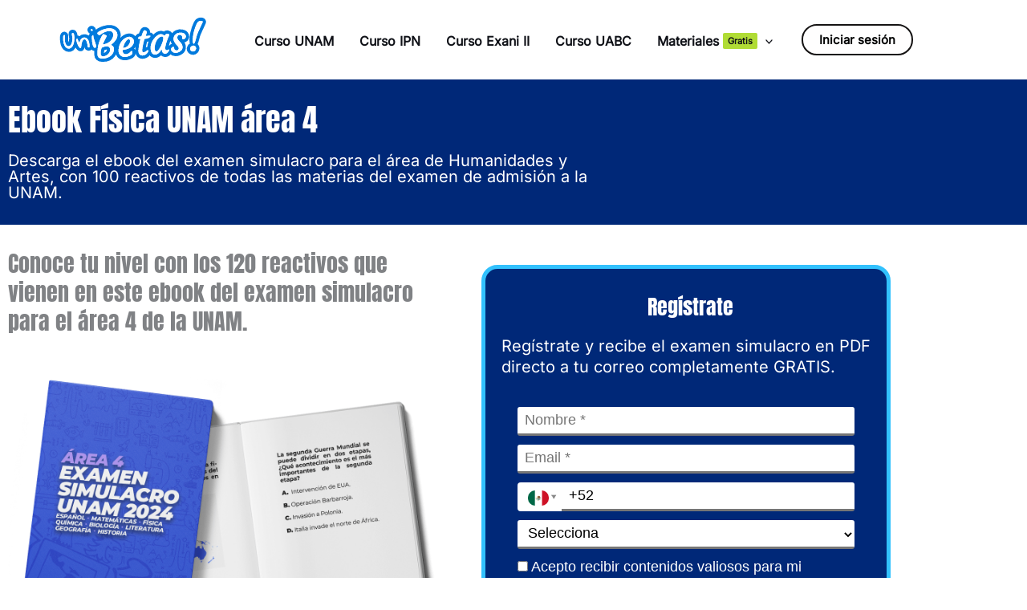

--- FILE ---
content_type: text/html
request_url: https://forms.rdstation.com.br/area-4-examen-simulacro-unam-2024-2-f77bca1c15aa5bd8b4a0
body_size: 5163
content:


<head>
  <meta charset="utf-8">
  <!-- Bricks Main Styles -->
  <style type="text/css" rel="stylesheet">
    #rdstation-bricks-embeddable-form-bricks-component--ZQ-fuM7D0_3MlZWPdZuAQ * {
      margin: 0;
      padding: 0;
      border: 0;
      font-size: 100%;
      font: inherit;
      vertical-align: baseline;
      -webkit-box-sizing: border-box;
      -moz-box-sizing: border-box;
      box-sizing: border-box;
    }

    #rdstation-bricks-embeddable-form-bricks-component--ZQ-fuM7D0_3MlZWPdZuAQ article, #rdstation-bricks-embeddable-form-bricks-component--ZQ-fuM7D0_3MlZWPdZuAQ aside,
    #rdstation-bricks-embeddable-form-bricks-component--ZQ-fuM7D0_3MlZWPdZuAQ details, #rdstation-bricks-embeddable-form-bricks-component--ZQ-fuM7D0_3MlZWPdZuAQ figcaption,
    #rdstation-bricks-embeddable-form-bricks-component--ZQ-fuM7D0_3MlZWPdZuAQ figure, #rdstation-bricks-embeddable-form-bricks-component--ZQ-fuM7D0_3MlZWPdZuAQ footer,
    #rdstation-bricks-embeddable-form-bricks-component--ZQ-fuM7D0_3MlZWPdZuAQ header, #rdstation-bricks-embeddable-form-bricks-component--ZQ-fuM7D0_3MlZWPdZuAQ hgroup,
    #rdstation-bricks-embeddable-form-bricks-component--ZQ-fuM7D0_3MlZWPdZuAQ menu, #rdstation-bricks-embeddable-form-bricks-component--ZQ-fuM7D0_3MlZWPdZuAQ nav,
    #rdstation-bricks-embeddable-form-bricks-component--ZQ-fuM7D0_3MlZWPdZuAQ section {
      display: block;
    }

    #rdstation-bricks-embeddable-form-bricks-component--ZQ-fuM7D0_3MlZWPdZuAQ ol, #rdstation-bricks-embeddable-form-bricks-component--ZQ-fuM7D0_3MlZWPdZuAQ ul {
      list-style: none;
    }

    #rdstation-bricks-embeddable-form-bricks-component--ZQ-fuM7D0_3MlZWPdZuAQ blockquote, #rdstation-bricks-embeddable-form-bricks-component--ZQ-fuM7D0_3MlZWPdZuAQ q {
      quotes: none;
    }

    #rdstation-bricks-embeddable-form-bricks-component--ZQ-fuM7D0_3MlZWPdZuAQ blockquote:before, #rdstation-bricks-embeddable-form-bricks-component--ZQ-fuM7D0_3MlZWPdZuAQ blockquote:after,
    #rdstation-bricks-embeddable-form-bricks-component--ZQ-fuM7D0_3MlZWPdZuAQ q:before, #rdstation-bricks-embeddable-form-bricks-component--ZQ-fuM7D0_3MlZWPdZuAQ q:after {
      content: '';
      content: none;
    }

    #rdstation-bricks-embeddable-form-bricks-component--ZQ-fuM7D0_3MlZWPdZuAQ table {
      border-collapse: collapse;
      border-spacing: 0;
    }

    #rdstation-bricks-embeddable-form-bricks-component--ZQ-fuM7D0_3MlZWPdZuAQ b, #rdstation-bricks-embeddable-form-bricks-component--ZQ-fuM7D0_3MlZWPdZuAQ strong {
      font-weight: bold;
    }

    #rdstation-bricks-embeddable-form-bricks-component--ZQ-fuM7D0_3MlZWPdZuAQ i, #rdstation-bricks-embeddable-form-bricks-component--ZQ-fuM7D0_3MlZWPdZuAQ em {
      font-style: italic;
    }

    #rdstation-bricks-embeddable-form-bricks-component--ZQ-fuM7D0_3MlZWPdZuAQ .bricks--section {
      width: 100%;
    }

    #rdstation-bricks-embeddable-form-bricks-component--ZQ-fuM7D0_3MlZWPdZuAQ .bricks--section > div {
      margin-right: auto;
      margin-left: auto;
      max-width: 480px;
      position: relative;
    }

    #rdstation-bricks-embeddable-form-bricks-component--ZQ-fuM7D0_3MlZWPdZuAQ .bricks--row {
      display: flex;
      box-sizing: border-box;
      flex-flow: row nowrap;
      flex-grow: 1;
    }

    #rdstation-bricks-embeddable-form-bricks-component--ZQ-fuM7D0_3MlZWPdZuAQ .bricks--section > div {
      max-width: 100%;
    }

   #rdstation-bricks-embeddable-form-bricks-component--ZQ-fuM7D0_3MlZWPdZuAQ .bricks--column {
      display: flex;
    }

    #rdstation-bricks-embeddable-form-bricks-component--ZQ-fuM7D0_3MlZWPdZuAQ .bricks--column > div {
      height: auto;
      width: 100%;
      display: flex;
      flex-direction: column;
      align-items: center;
    }

    #rdstation-bricks-embeddable-form-bricks-component--ZQ-fuM7D0_3MlZWPdZuAQ .bricks--column .bricks--component-text {
              max-width: 100%;
           }

           #rdstation-bricks-embeddable-form-bricks-component--ZQ-fuM7D0_3MlZWPdZuAQ .bricks--column .bricks-form,
            #rdstation-bricks-embeddable-form-bricks-component--ZQ-fuM7D0_3MlZWPdZuAQ .bricks--column .bricks--component-text,
            #rdstation-bricks-embeddable-form-bricks-component--ZQ-fuM7D0_3MlZWPdZuAQ .bricks--column .bricks--component-box,
            #rdstation-bricks-embeddable-form-bricks-component--ZQ-fuM7D0_3MlZWPdZuAQ .bricks--column button,
            #rdstation-bricks-embeddable-form-bricks-component--ZQ-fuM7D0_3MlZWPdZuAQ .bricks--column a {
              min-width: 100%;
           }

           @media (max-width: 600px) {
             #rdstation-bricks-embeddable-form-bricks-component--ZQ-fuM7D0_3MlZWPdZuAQ .bricks--column {
                min-width: 100%;
             }

             #rdstation-bricks-embeddable-form-bricks-component--ZQ-fuM7D0_3MlZWPdZuAQ .bricks--row {
                flex-flow: row wrap;
             }
             #rdstation-bricks-embeddable-form-bricks-component--ZQ-fuM7D0_3MlZWPdZuAQ form .bricks-form__field {
                width: 100%;
                padding: 0;
             }
           }
           

    #rdstation-bricks-embeddable-form-bricks-component--ZQ-fuM7D0_3MlZWPdZuAQ .bricks--component {
      font-family: Helvetica, Arial, sans-serif;
    }

    #rdstation-bricks-embeddable-form-bricks-component--ZQ-fuM7D0_3MlZWPdZuAQ .bricks--component-box {
      width: 100%
    }
  </style>

  <!-- Bricks Component Text Styles -->
  <style>
    #rdstation-bricks-embeddable-form-bricks-component--ZQ-fuM7D0_3MlZWPdZuAQ .bricks--component-text {
      color: #333;
      line-height: 1.42;
      word-wrap: break-word;
    }

    #rdstation-bricks-embeddable-form-bricks-component--ZQ-fuM7D0_3MlZWPdZuAQ .bricks--component-text a {
      color: #31a2ff;
      text-decoration: none;
    }

    #rdstation-bricks-embeddable-form-bricks-component--ZQ-fuM7D0_3MlZWPdZuAQ .bricks--component-text sub,
    #rdstation-bricks-embeddable-form-bricks-component--ZQ-fuM7D0_3MlZWPdZuAQ .bricks--component-text sup {
      font-size: 75%;
      line-height: 0;
      position: relative;
      vertical-align: baseline;
    }

    #rdstation-bricks-embeddable-form-bricks-component--ZQ-fuM7D0_3MlZWPdZuAQ .bricks--component-text sub {
      bottom: -0.25em;
    }

    #rdstation-bricks-embeddable-form-bricks-component--ZQ-fuM7D0_3MlZWPdZuAQ .bricks--component-text sup {
      top: -0.5em;
    }

    #rdstation-bricks-embeddable-form-bricks-component--ZQ-fuM7D0_3MlZWPdZuAQ .bricks--component-text ol,
    #rdstation-bricks-embeddable-form-bricks-component--ZQ-fuM7D0_3MlZWPdZuAQ .bricks--component-text ul {
      padding-left: 1.5em;
    }

    #rdstation-bricks-embeddable-form-bricks-component--ZQ-fuM7D0_3MlZWPdZuAQ .bricks--component-text ol > li,
    #rdstation-bricks-embeddable-form-bricks-component--ZQ-fuM7D0_3MlZWPdZuAQ .bricks--component-text ul > li {
      list-style-type: none;
    }

    #rdstation-bricks-embeddable-form-bricks-component--ZQ-fuM7D0_3MlZWPdZuAQ .bricks--component-text ul > li::before {
      content: '\2022';
    }

    #rdstation-bricks-embeddable-form-bricks-component--ZQ-fuM7D0_3MlZWPdZuAQ .bricks--component-text li::before {
      display: inline-block;
      white-space: nowrap;
      width: 1.2em;
    }

    #rdstation-bricks-embeddable-form-bricks-component--ZQ-fuM7D0_3MlZWPdZuAQ .bricks--component-text li:not(.ql-direction-rtl)::before {
      margin-left: -1.5em;
      margin-right: 0.3em;
      text-align: right;
    }

    #rdstation-bricks-embeddable-form-bricks-component--ZQ-fuM7D0_3MlZWPdZuAQ .bricks--component-text li.ql-direction-rtl::before {
      margin-left: 0.3em;
      margin-right: -1.5em;
    }

    #rdstation-bricks-embeddable-form-bricks-component--ZQ-fuM7D0_3MlZWPdZuAQ .bricks--component-text ol li:not(.ql-direction-rtl),
    #rdstation-bricks-embeddable-form-bricks-component--ZQ-fuM7D0_3MlZWPdZuAQ .bricks--component-text ul li:not(.ql-direction-rtl) {
      padding-left: 1.5em;
    }

    #rdstation-bricks-embeddable-form-bricks-component--ZQ-fuM7D0_3MlZWPdZuAQ .bricks--component-text ol li.ql-direction-rtl,
    #rdstation-bricks-embeddable-form-bricks-component--ZQ-fuM7D0_3MlZWPdZuAQ .bricks--component-text ul li.ql-direction-rtl {
      padding-right: 1.5em;
    }

    #rdstation-bricks-embeddable-form-bricks-component--ZQ-fuM7D0_3MlZWPdZuAQ .bricks--component-text ol li {
      counter-reset: list-1 list-2 list-3 list-4 list-5 list-6 list-7 list-8 list-9;
      counter-increment: list-0;
    }

    #rdstation-bricks-embeddable-form-bricks-component--ZQ-fuM7D0_3MlZWPdZuAQ .bricks--component-text ol li:before {
      content: counter(list-0, decimal) '. ';
    }

    #rdstation-bricks-embeddable-form-bricks-component--ZQ-fuM7D0_3MlZWPdZuAQ .bricks--component-text ol li.ql-indent-1 {
      counter-increment: list-1;
    }

    #rdstation-bricks-embeddable-form-bricks-component--ZQ-fuM7D0_3MlZWPdZuAQ .bricks--component-text ol li.ql-indent-1:before {
      content: counter(list-1, lower-alpha) '. ';
    }

    #rdstation-bricks-embeddable-form-bricks-component--ZQ-fuM7D0_3MlZWPdZuAQ .bricks--component-text ol li.ql-indent-1 {
      counter-reset: list-2 list-3 list-4 list-5 list-6 list-7 list-8 list-9;
    }

    #rdstation-bricks-embeddable-form-bricks-component--ZQ-fuM7D0_3MlZWPdZuAQ .bricks--component-text ol li.ql-indent-2 {
      counter-increment: list-2;
    }

    #rdstation-bricks-embeddable-form-bricks-component--ZQ-fuM7D0_3MlZWPdZuAQ .bricks--component-text ol li.ql-indent-2:before {
      content: counter(list-2, lower-roman) '. ';
    }

    #rdstation-bricks-embeddable-form-bricks-component--ZQ-fuM7D0_3MlZWPdZuAQ .bricks--component-text ol li.ql-indent-2 {
      counter-reset: list-3 list-4 list-5 list-6 list-7 list-8 list-9;
    }

    #rdstation-bricks-embeddable-form-bricks-component--ZQ-fuM7D0_3MlZWPdZuAQ .bricks--component-text ol li.ql-indent-3 {
      counter-increment: list-3;
    }

    #rdstation-bricks-embeddable-form-bricks-component--ZQ-fuM7D0_3MlZWPdZuAQ .bricks--component-text ol li.ql-indent-3:before {
      content: counter(list-3, decimal) '. ';
    }

    #rdstation-bricks-embeddable-form-bricks-component--ZQ-fuM7D0_3MlZWPdZuAQ .bricks--component-text ol li.ql-indent-3 {
      counter-reset: list-4 list-5 list-6 list-7 list-8 list-9;
    }

    #rdstation-bricks-embeddable-form-bricks-component--ZQ-fuM7D0_3MlZWPdZuAQ .bricks--component-text ol li.ql-indent-4 {
      counter-increment: list-4;
    }

    #rdstation-bricks-embeddable-form-bricks-component--ZQ-fuM7D0_3MlZWPdZuAQ .bricks--component-text ol li.ql-indent-4:before {
      content: counter(list-4, lower-alpha) '. ';
    }

    #rdstation-bricks-embeddable-form-bricks-component--ZQ-fuM7D0_3MlZWPdZuAQ .bricks--component-text ol li.ql-indent-4 {
      counter-reset: list-5 list-6 list-7 list-8 list-9;
    }

    #rdstation-bricks-embeddable-form-bricks-component--ZQ-fuM7D0_3MlZWPdZuAQ .bricks--component-text ol li.ql-indent-5 {
      counter-increment: list-5;
    }

    #rdstation-bricks-embeddable-form-bricks-component--ZQ-fuM7D0_3MlZWPdZuAQ .bricks--component-text ol li.ql-indent-5:before {
      content: counter(list-5, lower-roman) '. ';
    }

    #rdstation-bricks-embeddable-form-bricks-component--ZQ-fuM7D0_3MlZWPdZuAQ .bricks--component-text ol li.ql-indent-5 {
      counter-reset: list-6 list-7 list-8 list-9;
    }

    #rdstation-bricks-embeddable-form-bricks-component--ZQ-fuM7D0_3MlZWPdZuAQ .bricks--component-text ol li.ql-indent-6 {
      counter-increment: list-6;
    }

    #rdstation-bricks-embeddable-form-bricks-component--ZQ-fuM7D0_3MlZWPdZuAQ .bricks--component-text ol li.ql-indent-6:before {
      content: counter(list-6, decimal) '. ';
    }

    #rdstation-bricks-embeddable-form-bricks-component--ZQ-fuM7D0_3MlZWPdZuAQ .bricks--component-text ol li.ql-indent-6 {
      counter-reset: list-7 list-8 list-9;
    }

    #rdstation-bricks-embeddable-form-bricks-component--ZQ-fuM7D0_3MlZWPdZuAQ .bricks--component-text ol li.ql-indent-7 {
      counter-increment: list-7;
    }

    #rdstation-bricks-embeddable-form-bricks-component--ZQ-fuM7D0_3MlZWPdZuAQ .bricks--component-text ol li.ql-indent-7:before {
      content: counter(list-7, lower-alpha) '. ';
    }

    #rdstation-bricks-embeddable-form-bricks-component--ZQ-fuM7D0_3MlZWPdZuAQ .bricks--component-text ol li.ql-indent-7 {
      counter-reset: list-8 list-9;
    }

    #rdstation-bricks-embeddable-form-bricks-component--ZQ-fuM7D0_3MlZWPdZuAQ .bricks--component-text ol li.ql-indent-8 {
      counter-increment: list-8;
    }

    #rdstation-bricks-embeddable-form-bricks-component--ZQ-fuM7D0_3MlZWPdZuAQ .bricks--component-text ol li.ql-indent-8:before {
      content: counter(list-8, lower-roman) '. ';
    }

    #rdstation-bricks-embeddable-form-bricks-component--ZQ-fuM7D0_3MlZWPdZuAQ .bricks--component-text ol li.ql-indent-8 {
      counter-reset: list-9;
    }

    #rdstation-bricks-embeddable-form-bricks-component--ZQ-fuM7D0_3MlZWPdZuAQ .bricks--component-text ol li.ql-indent-9 {
      counter-increment: list-9;
    }

    #rdstation-bricks-embeddable-form-bricks-component--ZQ-fuM7D0_3MlZWPdZuAQ .bricks--component-text ol li.ql-indent-9:before {
      content: counter(list-9, decimal) '. ';
    }

    #rdstation-bricks-embeddable-form-bricks-component--ZQ-fuM7D0_3MlZWPdZuAQ .bricks--component-text .ql-indent-1:not(.ql-direction-rtl) {
      padding-left: 3em;
    }

    #rdstation-bricks-embeddable-form-bricks-component--ZQ-fuM7D0_3MlZWPdZuAQ .bricks--component-text li.ql-indent-1:not(.ql-direction-rtl) {
      padding-left: 4.5em;
    }

    #rdstation-bricks-embeddable-form-bricks-component--ZQ-fuM7D0_3MlZWPdZuAQ .bricks--component-text .ql-indent-1.ql-direction-rtl.ql-align-right {
      padding-right: 3em;
    }

    #rdstation-bricks-embeddable-form-bricks-component--ZQ-fuM7D0_3MlZWPdZuAQ .bricks--component-text li.ql-indent-1.ql-direction-rtl.ql-align-right {
      padding-right: 4.5em;
    }

    #rdstation-bricks-embeddable-form-bricks-component--ZQ-fuM7D0_3MlZWPdZuAQ .bricks--component-text .ql-indent-2:not(.ql-direction-rtl) {
      padding-left: 6em;
    }

    #rdstation-bricks-embeddable-form-bricks-component--ZQ-fuM7D0_3MlZWPdZuAQ .bricks--component-text li.ql-indent-2:not(.ql-direction-rtl) {
      padding-left: 7.5em;
    }

    #rdstation-bricks-embeddable-form-bricks-component--ZQ-fuM7D0_3MlZWPdZuAQ .bricks--component-text .ql-indent-2.ql-direction-rtl.ql-align-right {
      padding-right: 6em;
    }

    #rdstation-bricks-embeddable-form-bricks-component--ZQ-fuM7D0_3MlZWPdZuAQ .bricks--component-text li.ql-indent-2.ql-direction-rtl.ql-align-right {
      padding-right: 7.5em;
    }

    #rdstation-bricks-embeddable-form-bricks-component--ZQ-fuM7D0_3MlZWPdZuAQ .bricks--component-text .ql-indent-3:not(.ql-direction-rtl) {
      padding-left: 9em;
    }

    #rdstation-bricks-embeddable-form-bricks-component--ZQ-fuM7D0_3MlZWPdZuAQ .bricks--component-text li.ql-indent-3:not(.ql-direction-rtl) {
      padding-left: 10.5em;
    }

    #rdstation-bricks-embeddable-form-bricks-component--ZQ-fuM7D0_3MlZWPdZuAQ .bricks--component-text .ql-indent-3.ql-direction-rtl.ql-align-right {
      padding-right: 9em;
    }

    #rdstation-bricks-embeddable-form-bricks-component--ZQ-fuM7D0_3MlZWPdZuAQ .bricks--component-text li.ql-indent-3.ql-direction-rtl.ql-align-right {
      padding-right: 10.5em;
    }

    #rdstation-bricks-embeddable-form-bricks-component--ZQ-fuM7D0_3MlZWPdZuAQ .bricks--component-text .ql-indent-4:not(.ql-direction-rtl) {
      padding-left: 12em;
    }

    #rdstation-bricks-embeddable-form-bricks-component--ZQ-fuM7D0_3MlZWPdZuAQ .bricks--component-text li.ql-indent-4:not(.ql-direction-rtl) {
      padding-left: 13.5em;
    }

    #rdstation-bricks-embeddable-form-bricks-component--ZQ-fuM7D0_3MlZWPdZuAQ .bricks--component-text .ql-indent-4.ql-direction-rtl.ql-align-right {
      padding-right: 12em;
    }

    #rdstation-bricks-embeddable-form-bricks-component--ZQ-fuM7D0_3MlZWPdZuAQ .bricks--component-text li.ql-indent-4.ql-direction-rtl.ql-align-right {
      padding-right: 13.5em;
    }

    #rdstation-bricks-embeddable-form-bricks-component--ZQ-fuM7D0_3MlZWPdZuAQ .bricks--component-text .ql-indent-5:not(.ql-direction-rtl) {
      padding-left: 15em;
    }

    #rdstation-bricks-embeddable-form-bricks-component--ZQ-fuM7D0_3MlZWPdZuAQ .bricks--component-text li.ql-indent-5:not(.ql-direction-rtl) {
      padding-left: 16.5em;
    }

    #rdstation-bricks-embeddable-form-bricks-component--ZQ-fuM7D0_3MlZWPdZuAQ .bricks--component-text .ql-indent-5.ql-direction-rtl.ql-align-right {
      padding-right: 15em;
    }

    #rdstation-bricks-embeddable-form-bricks-component--ZQ-fuM7D0_3MlZWPdZuAQ .bricks--component-text li.ql-indent-5.ql-direction-rtl.ql-align-right {
      padding-right: 16.5em;
    }

    #rdstation-bricks-embeddable-form-bricks-component--ZQ-fuM7D0_3MlZWPdZuAQ .bricks--component-text .ql-indent-6:not(.ql-direction-rtl) {
      padding-left: 18em;
    }

    #rdstation-bricks-embeddable-form-bricks-component--ZQ-fuM7D0_3MlZWPdZuAQ .bricks--component-text li.ql-indent-6:not(.ql-direction-rtl) {
      padding-left: 19.5em;
    }

    #rdstation-bricks-embeddable-form-bricks-component--ZQ-fuM7D0_3MlZWPdZuAQ .bricks--component-text .ql-indent-6.ql-direction-rtl.ql-align-right {
      padding-right: 18em;
    }

    #rdstation-bricks-embeddable-form-bricks-component--ZQ-fuM7D0_3MlZWPdZuAQ .bricks--component-text li.ql-indent-6.ql-direction-rtl.ql-align-right {
      padding-right: 19.5em;
    }

    #rdstation-bricks-embeddable-form-bricks-component--ZQ-fuM7D0_3MlZWPdZuAQ .bricks--component-text .ql-indent-7:not(.ql-direction-rtl) {
      padding-left: 21em;
    }

    #rdstation-bricks-embeddable-form-bricks-component--ZQ-fuM7D0_3MlZWPdZuAQ .bricks--component-text li.ql-indent-7:not(.ql-direction-rtl) {
      padding-left: 22.5em;
    }

    #rdstation-bricks-embeddable-form-bricks-component--ZQ-fuM7D0_3MlZWPdZuAQ .bricks--component-text .ql-indent-7.ql-direction-rtl.ql-align-right {
      padding-right: 21em;
    }

    #rdstation-bricks-embeddable-form-bricks-component--ZQ-fuM7D0_3MlZWPdZuAQ .bricks--component-text li.ql-indent-7.ql-direction-rtl.ql-align-right {
      padding-right: 22.5em;
    }

    #rdstation-bricks-embeddable-form-bricks-component--ZQ-fuM7D0_3MlZWPdZuAQ .bricks--component-text .ql-indent-8:not(.ql-direction-rtl) {
      padding-left: 24em;
    }

    #rdstation-bricks-embeddable-form-bricks-component--ZQ-fuM7D0_3MlZWPdZuAQ .bricks--component-text li.ql-indent-8:not(.ql-direction-rtl) {
      padding-left: 25.5em;
    }

    #rdstation-bricks-embeddable-form-bricks-component--ZQ-fuM7D0_3MlZWPdZuAQ .bricks--component-text .ql-indent-8.ql-direction-rtl.ql-align-right {
      padding-right: 24em;
    }

    #rdstation-bricks-embeddable-form-bricks-component--ZQ-fuM7D0_3MlZWPdZuAQ .bricks--component-text li.ql-indent-8.ql-direction-rtl.ql-align-right {
      padding-right: 25.5em;
    }

    #rdstation-bricks-embeddable-form-bricks-component--ZQ-fuM7D0_3MlZWPdZuAQ .bricks--component-text .ql-indent-9:not(.ql-direction-rtl) {
      padding-left: 27em;
    }

    #rdstation-bricks-embeddable-form-bricks-component--ZQ-fuM7D0_3MlZWPdZuAQ .bricks--component-text li.ql-indent-9:not(.ql-direction-rtl) {
      padding-left: 28.5em;
    }

    #rdstation-bricks-embeddable-form-bricks-component--ZQ-fuM7D0_3MlZWPdZuAQ .bricks--component-text .ql-indent-9.ql-direction-rtl.ql-align-right {
      padding-right: 27em;
    }

    #rdstation-bricks-embeddable-form-bricks-component--ZQ-fuM7D0_3MlZWPdZuAQ .bricks--component-text li.ql-indent-9.ql-direction-rtl.ql-align-right {
      padding-right: 28.5em;
    }

    #rdstation-bricks-embeddable-form-bricks-component--ZQ-fuM7D0_3MlZWPdZuAQ .bricks--component-text .ql-direction-rtl {
      direction: rtl;
      text-align: inherit;
    }
  </style>

  <!-- Bricks Component Form Styles -->
  <style>
    #rdstation-bricks-embeddable-form-bricks-component--ZQ-fuM7D0_3MlZWPdZuAQ .bricks-form {
      padding: 0 5px;
      height: auto;
    }

    #rdstation-bricks-embeddable-form-bricks-component--ZQ-fuM7D0_3MlZWPdZuAQ .bricks-form__fieldset {
      display: flex;
      flex-flow: row wrap;
      margin-left: -5px;
      margin-right: -5px;
    }

    #rdstation-bricks-embeddable-form-bricks-component--ZQ-fuM7D0_3MlZWPdZuAQ .bricks-form__field {
      display: flex;
      width: 100%;
      flex-grow: 1;
      flex-direction: column;
    }

    #rdstation-bricks-embeddable-form-bricks-component--ZQ-fuM7D0_3MlZWPdZuAQ .bricks-form__label {
      display: inline-block;
      max-width: 100%;
      margin-bottom: 0.4em;
      line-height: 1.25;
      position: relative !important;
      vertical-align: middle;
    }

    #rdstation-bricks-embeddable-form-bricks-component--ZQ-fuM7D0_3MlZWPdZuAQ .bricks-form__input {
      display: block;
      width: 100%;
      padding: 0 0.5em;
      line-height: 1.42857;
    }

    #rdstation-bricks-embeddable-form-bricks-component--ZQ-fuM7D0_3MlZWPdZuAQ .bricks-form__input.error {
      border: 1px solid red !important;
    }

    #rdstation-bricks-embeddable-form-bricks-component--ZQ-fuM7D0_3MlZWPdZuAQ .bricks-form__field__option .bricks-form__label {
      padding-left: 1.33em;
      margin-bottom: 0.2em;
    }

    #rdstation-bricks-embeddable-form-bricks-component--ZQ-fuM7D0_3MlZWPdZuAQ .bricks-form__field__option .bricks-form__label input[type="checkbox"],
    #rdstation-bricks-embeddable-form-bricks-component--ZQ-fuM7D0_3MlZWPdZuAQ .bricks-form__field__option .bricks-form__label input[type="radio"] {
      margin: 0px 0px 0px -1.33em;
    }

    #rdstation-bricks-embeddable-form-bricks-component--ZQ-fuM7D0_3MlZWPdZuAQ .bricks-form__submit {
      width: 100%;
      position: relative;
    }
  </style>

  <style type="text/css" rel="stylesheet">
    
      #bricks-component--ZQ-fuM7D0_3MlZWPdZuAQ {
        display: block !important;
        height: auto;
        width: 100%;
        
        border-color: #fafafa;
        border-radius: 0px;
        border-width: 1px;
        border-top-style: none;
        border-bottom-style: none;
        border-left-style: none;
        border-right-style: none;
      }
    

  </style>
  <style>
    @import url("https://cdnjs.cloudflare.com/ajax/libs/select2/3.5.2/select2.min.css");
  </style>
  <link href="https://fonts.googleapis.com/css?family=Bitter|Cabin|Crimson+Text|Droid+Sans|Droid+Serif|Lato|Lobster|Montserrat|Old+Standard+TT|Open+Sans|Oswald|Pacifico|Playfair+Display|PT+Sans|Raleway|Rubik|Source+Sans+Pro|Ubuntu|Roboto" rel="stylesheet" />
</head>

<body>
  <section id="form-area-4-examen-simulacro-unam-2024-2-f77bca1c15aa5bd8b4a0">
    <div id="rdstation-bricks-embeddable-form-bricks-component--ZQ-fuM7D0_3MlZWPdZuAQ">
      <div id="bricks-component--ZQ-fuM7D0_3MlZWPdZuAQ" class="bricks--component bricks--component-embeddable-form">
        

<style type="text/css" rel="stylesheet">
  
    #rd-section-llbqsq3m {
      
          background-color: transparent;
        
      border-bottom-style: none;
      border-color: #000000;
      border-left-style: none;
      border-radius: 26px;
      border-right-style: none;
      border-top-style: none;
      border-width: 1px;
    }

    #rd-section-llbqsq3m > div:not(.bricks--row) {
      min-height: 0px;
    }
  

  
</style>

<section id="rd-section-llbqsq3m" class="bricks--section rd-section">
  

<style type="text/css" rel="stylesheet">
  
    #rd-row-llbqsq3r {
      min-height: 50px;
    }

    #rd-row-llbqsq3r .bricks--column > div {
      min-height: 50px;
    }

    @media (max-width: 480px) {
      #rd-row-llbqsq3r.bricks--row {
        min-height: auto;
      }
    }

    @media screen and (max-width: 767px) {
      #rd-row-llbqsq3r.bricks--row.rd-row {
        min-height: auto;
      }
    }
  
</style>

<div id="rd-row-llbqsq3r" class="bricks--row rd-row">
  

<style type="text/css" rel="stylesheet">
  
    #rd-column-llbqsq3s {
      flex: 12 0 0;
    }

    #rd-column-llbqsq3s > div {
      
          background-color: #002878;
        
      justify-content: center;
      padding-top: 0px;
      padding-right: 20px;
      padding-bottom: 0px;
      padding-left: 20px;
    }
    @media screen and (max-width: 767px) {
      #rd-column-llbqsq3s > div {
        min-height: auto !important;
      }
    }
  

  
</style>

<div id="rd-column-llbqsq3s" class="bricks--column rd-column">
  <div>
    



<style type="text/css" rel="stylesheet">
  
    #rd-form-llbqsq3t {
      display: flex;
      flex-direction: column;
      align-self: center;
      max-width: 548px;
      width: 100%;
      margin-top: 0px;
      margin-bottom: 30px;
    }

    #rd-form-llbqsq3t .bricks-form {
      display: flex;
      flex-direction: column;
      width: 100%;
    }

    #rd-form-llbqsq3t .bricks-form__fieldset {
      align-items: flex-start;
    }

    #rd-form-llbqsq3t .bricks-form__label.always-visible,
    #rd-form-llbqsq3t .bricks-form__field__option .bricks-form__label {
      display: inline-block;
    }

    #rd-form-llbqsq3t .bricks-form__input.select2-container {
      padding: 0 !important;
    }

    #rd-form-llbqsq3t .select2-container .select2-choice .select2-arrow b {
      background-position: 0 7px !important;
    }

    #rd-form-llbqsq3t .bricks-form__submit {
      display: flex;
      flex-direction: column;
    }
  
</style>


<style type="text/css" rel="stylesheet">
  
    #rd-form-llbqsq3t {
      align-self: center;
      max-width: 558px;
      margin-top: 17px;
      margin-bottom: 20px;
    }

    #rd-form-llbqsq3t .bricks-form__fieldset {
      flex-flow: column nowrap;
    }

    #rd-form-llbqsq3t .bricks-form__field {
      margin-bottom: 11px;
      padding: 0;
      width: 100.0%;
    }

    #rd-form-llbqsq3t .bricks-form__field.bricks-form__privacy,
    #rd-form-llbqsq3t .bricks-form__field.bricks-form__terms {
      width: 100%;
    }

     #rd-form-llbqsq3t .bricks-form__static {
      color: #ffffff;
      font-family: Arial, Helvetica, sans-serif;
      font-size: 18px;
      font-style: normal;
      font-weight: normal;
    }

    #rd-form-llbqsq3t .bricks-form__static a {
      color: #ffffff;
      text-decoration: underline;
    }

    #rd-form-llbqsq3t .bricks-form__label {
      color: #ffffff;
      display: none;
      font-family: Arial, Helvetica, sans-serif;
      font-size: 18px;
      font-style: normal;
      font-weight: normal;
      text-align: left;
      text-decoration: none;
    }

    #rd-form-llbqsq3t label.error {
      color: #DC3543;
      font-size: 12px;
      line-height: 1.1;
      padding: 2px 0 0 4px;
    }

    #rd-form-llbqsq3t .bricks-form__input {
      color: #000000;
      font-family: Arial, Helvetica, sans-serif;
      font-size: 18px;

      background-color: #ffffff;

      border-bottom-style: solid;
      border-left-style: none;
      border-right-style: none;
      border-top-style: none;
      border-color: #767676;
      border-radius: 3px;
      border-width: 3px;

      
    }

    #rd-form-llbqsq3t .bricks-form__input::placeholder {
      color: normal;
    }

    #rd-form-llbqsq3t .select2-container .select2-choice {
      height: 36px !important;
      line-height: 36px !important;

      color: #000000 !important;
      font-family: Arial, Helvetica, sans-serif !important;
      font-size: 18px !important;
    }

    #rd-form-llbqsq3t .bricks-form__input:not(textarea) {
      height: 36px;
    }

    #rd-form-llbqsq3t .bricks-form__input.select2-container {
      padding: 0 !important;
    }

    #rd-form-llbqsq3t .select2-container .select2-choice {
      height: 36px !important;
      line-height: 36px !important;

      color: #000000 !important;
      font-family: Arial, Helvetica, sans-serif !important;
      font-size: 18px !important;
      background: #ffffff;
    }

    #rd-form-llbqsq3t .select2-container .select2-choice .select2-arrow b {
      background-position: 0 5px !important;
    }

    #rd-form-llbqsq3t .select2-container .select2-choice .select2-arrow {
      background: none;
      border: none;
    }

    #rd-form-llbqsq3t .with-select-flags > .phone-input-group > .select2-container > .select2-choice {
      border-top-right-radius: 0 !important;
      border-bottom-right-radius: 0 !important;
      border-style: none;
    }
    #rd-form-llbqsq3t .with-select-flags > .phone-input-group > .select2-container > .select2-choice > .select2-chosen {
      margin-right: 0px;
    }

    #rd-form-llbqsq3t .with-select-flags > .phone-input-group > .select2-container > .select2-choice > .select2-chosen > .flag {
      vertical-align: middle;
      margin-left: 13px;
    }

    #rd-form-llbqsq3t .with-select-flags > .phone-input-group > .phone {
      width: calc(100% - 55px);
      display: inline-block;
      border-top-left-radius: 0px !important;
      border-bottom-left-radius: 0px !important;
    }

    #rd-form-llbqsq3t .with-select-flags > .phone-country {
      display: inline-block;
    }

    #rd-form-llbqsq3t .with-select-flags > .phone-input-group {
      display: flex;
    }

    #rd-form-llbqsq3t .with-select-flags > .phone-input-group > .phone-country {
      width: 55px;
      display: inline-block;
    }

    #rd-form-llbqsq3t input[type="date"] {
      -webkit-appearance: none;
    }

    #rd-form-llbqsq3t input[type="date"]::before { 
    	content: attr(data-placeholder);
    	width: 100%;
    }
    
    input[type="date"]:focus::before,
    input[type="date"]:valid::before { display: none }
  
</style>

<input type="hidden" id="ga4-measurement-id" value="G-SPSH8TQBN7">
<input type="hidden" id="embeddable-form-id" value="5668710">

<div
    id="rd-form-llbqsq3t"
    class="bricks--component bricks-form rd-form"
  >

  <form
    id="conversion-form-area-4-examen-simulacro-unam-2024-2"
    action="https://cta-redirect.rdstation.com/v2/conversions"
    data-typed-fields="1"
    data-lang="es-ES"
    novalidate="novalidate"
    data-asset-action = "aHR0cHM6Ly91bmliZXRhcy5jb20vY29uZmlybWFjaW9uLWVib29rLXVuYW0=
"
    data-form-autofill
  >
    <input type="hidden" name="token_rdstation" value="81d6828bd39c77f54cd220932f5f57df">
    <input type="hidden" name="conversion_identifier" value="area-4-examen-simulacro-unam-2024-2">
    <input type="hidden" name="internal_source" value="6">
    <input type="hidden" name="c_utmz" value="" />
    <input type="hidden" name="traffic_source" value="" />
    <input type="hidden" name="client_id" value="" />
    <input type="hidden" name="_doe" value="">
    <input type="hidden" name="privacy_data[browser]" id="privacy_data_browser" />

    <input type="hidden" name="thankyou_message" value="¡Listo! Ya tienes tu lugar, revisa tu correo en 5 minutos." disabled>

    <div
  class="bricks-form__fieldset"
  data-progressive-profiling=""
  data-multi-step="false"
>
  

<div class="bricks-form__field " data-step="1">
  <label for="rd-text_field-lled42rt" class="bricks-form__label">
    Nombre*
  </label>
  <input
    id="rd-text_field-lled42rt"
    class="bricks-form__input required js-text js-field-name"
    name="name"
    type="text"
    data-use-type="STRING"
    placeholder="Nombre *"
    required="required"
  >
</div>


<div class="bricks-form__field " data-step="1">
  <label for="rd-email_field-lled42ru" class="bricks-form__label">
    Email*
  </label>
  <input
    id="rd-email_field-lled42ru"
    class="bricks-form__input required js-email js-field-email"
    name="email"
    type="email"
    data-use-type="STRING"
    data-always-visible="true"
    data-input-mask=""
    placeholder="Email *"
    required="required"
  >
</div>


<div class="bricks-form__field with-select-flags " data-step="1">
  <label for="rd-phone_field-lled42rv" class="bricks-form__label">
    Teléfono Celular*
  </label>
  <div class="phone-input-group">
    
      <div class="form-control phone-country" data-type="countries"></div>
      <div class="country-field" value="MX"></div>
    

    <input
      id="rd-phone_field-lled42rv"
      class="bricks-form__input required phone js-phone js-field-mobile_phone"
      name="mobile_phone"
      data-input-mask="INTERNATIONAL_MASK"
      data-use-type="STRING"
      type="tel"
      placeholder="Teléfono Celular *"
      required="required"
    >
  </div>
</div>


<div class="bricks-form__field " data-step="1">
  <label for="rd-select_field-lled42rw" class="bricks-form__label">
    ¿A qué área del a UNAM vas a aplicar?
  </label>

  
  
  <select
    id="rd-select_field-lled42rw"
    class="bricks-form__input  js-field-cf_a_que_area_del_a_unam_vas_a_aplicar"
    data-use-type="STRING"
    name="cf_a_que_area_del_a_unam_vas_a_aplicar"
    
  >
    <option value="">
      
      Selecciona
    </option>
    
      <option value="Área 1">Área 1</option>
    
      <option value="Área 2">Área 2</option>
    
      <option value="Área 3">Área 3</option>
    
      <option value="Área 4">Área 4</option>
    
  </select>
</div>  



  <div class="bricks-form__field bricks-form__privacy">
    <div class="bricks-form__field__option">
      <label class="bricks-form__label">
        <input
          id="rd-checkbox_field-lled42ry"
          name="privacy_data[consent]"
          type="checkbox"
          value="1"
          data-use-type="STRING"
          data-always-visible="true"
          data-legal-base-type="0"
          class="bricks-form__field__option__input  js-field-privacy_data[consent]"
          
        >
        Acepto recibir contenidos valiosos para mi preparación.
      </label>
    </div>
  </div>


<div class="bricks-form__field bricks-form__terms" >
  <p class="bricks-form__static"
    id="rd-static_text-lled42rz"
  >
    <a href="https://unibetas.com/aviso-de-privacidad" target="_blank" rel="noopener">Acepto la pol&iacute;tica de privacidad</a>
  </p>

  
    
      <input
        type="hidden"
        name="privacy_data[consent_privacy_policy]"
        value="1"
        data-use-type="STRING"
        data-always-visible="true"
        data-legal-base-type="0"
      />
    
  
</div>

</div>


<style type="text/css" rel="stylesheet">
  
    a#rd-button-llbqsq3y {
      display: flex;
      flex-direction: column;
    }

    #rd-button-llbqsq3y {
      -ms-flex-align: center;
      -ms-flex-direction: column;
      -ms-flex-pack: center;
      align-self: center;
      background-color: #caff15;
      border-bottom-style: none;
      border-color: #248f74;
      border-left-style: none;
      border-radius: 0px;
      border-right-style: none;
      border-top-style: none;
      border-width: 1px;
      
          box-shadow: 0px
                      0px
                      0px
                      0px
                      #cccccc;
        ;
      color: #000000;
      cursor: pointer;
      font-family: Arial, Helvetica, sans-serif;
      font-size: 20px;
      font-style: normal;
      font-weight: bold;
      height: 58px;
      justify-content: center;
      line-height: 1.42857;
      margin-bottom: 0px;
      margin-top: 18px;
      max-width: 558px;
      text-align: center;
      text-decoration: none;
      width: 100%;
      padding-right: 10px;
      padding-left: 10px;
    }
    @media screen and (max-width: 767px) {
      #rd-button-llbqsq3y {
        height: auto;
        padding-top: 0.66em;
        padding-bottom: 0.66em;
      }
    }
  

  
</style>



  

  <div class="bricks-form__submit">
    <button
      class="bricks--component bricks--component-button rd-button"
      id="rd-button-llbqsq3y"
    >
      Descargar simulacro
    </button>
  </div>



    <div style="position: fixed; left: -5000px">
      <input type="text" name="emP7yF13ld" readonly autocomplete="false" tabindex="-1" value="">
      <input type="text" name="sh0uldN07ch4ng3" readonly autocomplete="false" tabindex="-1" value="should_not_change">
    </div>

  </form>
</div>
<script>
  document.querySelectorAll('input[name=emP7yF13ld],input[name=sh0uldN07ch4ng3]').forEach(function(element) {
    element.addEventListener('focus', function(e) {
      e.target.removeAttribute('readonly');
    });
  });
</script>


<style type="text/css" rel="stylesheet">
  
    #rd-text-llbqsq3z {
      display: block;
      border-bottom-style: none;
      border-color: #000000;
      border-left-style: none;
      border-radius: 0px;
      border-right-style: none;
      border-top-style: none;
      border-width: 1px;
      min-height: auto0px;
      max-width: 438px;
      margin-top: 8px;
      margin-bottom: 20px;
      align-self: center;
      width: 100%;
      word-break: break-word;
    }
  

  
</style>

<div id="rd-text-llbqsq3z" class="bricks--component bricks--component-text rd-text">
  <p style="text-align: left; line-height: 1;"><span style="font-size: 14px; color: rgb(150, 150, 150);">Nos comprometemos a no utilizar su información de contacto para enviar spam.</span></p>
</div>



  </div>
</div>

</div>

</section>

      </div>
    </div>
  </section>
</body>


--- FILE ---
content_type: text/html;charset=utf-8
request_url: https://pageview-notify.rdstation.com.br/send
body_size: -72
content:
28bcaa31-322e-4bb5-ae2d-cf39b7a5299e

--- FILE ---
content_type: text/css
request_url: https://unibetas.com/wp-content/cache/flying-press/a37425814036.post-63393.css
body_size: 446
content:
.elementor-63393 .elementor-element.elementor-element-f8427bb>.elementor-container>.elementor-column>.elementor-widget-wrap{align-content:center;align-items:center}.elementor-63393 .elementor-element.elementor-element-f8427bb:not(.elementor-motion-effects-element-type-background),.elementor-63393 .elementor-element.elementor-element-f8427bb>.elementor-motion-effects-container>.elementor-motion-effects-layer{background-color:#002878}.elementor-63393 .elementor-element.elementor-element-f8427bb{transition:background 0.3s,border 0.3s,border-radius 0.3s,box-shadow 0.3s;padding:20px 0 20px 0}.elementor-63393 .elementor-element.elementor-element-f8427bb>.elementor-background-overlay{transition:background 0.3s,border-radius 0.3s,opacity 0.3s}.elementor-63393 .elementor-element.elementor-element-f8427bb .elementor-heading-title{color:var(--e-global-color-secondary)}.elementor-63393 .elementor-element.elementor-element-ae61429{text-align:start}.elementor-63393 .elementor-element.elementor-element-ae61429 .elementor-heading-title{font-family:"Anton",Sans-serif;font-size:1.9em;font-weight:400;line-height:1.1em}.elementor-63393 .elementor-element.elementor-element-f3ad7c5{margin-top:20px;margin-bottom:20px}.elementor-63393 .elementor-element.elementor-element-bb131bd .elementor-heading-title{font-family:"Anton",Sans-serif;font-size:1.4em;line-height:1.3em}.elementor-63393 .elementor-element.elementor-element-23fa396>.elementor-widget-container{margin:0 0 0 0;padding:0 3px 0 0}.elementor-63393 .elementor-element.elementor-element-e94424f:not(.elementor-motion-effects-element-type-background)>.elementor-widget-wrap,.elementor-63393 .elementor-element.elementor-element-e94424f>.elementor-widget-wrap>.elementor-motion-effects-container>.elementor-motion-effects-layer{background-color:#002878}.elementor-63393 .elementor-element.elementor-element-e94424f>.elementor-element-populated{border-style:solid;border-width:5px 5px 5px 5px;border-color:var(--e-global-color-f3c8d6e);transition:background 0.3s,border 0.3s,border-radius 0.3s,box-shadow 0.3s;margin:30px 30px 30px 30px;--e-column-margin-right:30px;--e-column-margin-left:30px;padding:20px 20px 20px 20px}.elementor-63393 .elementor-element.elementor-element-e94424f>.elementor-element-populated,.elementor-63393 .elementor-element.elementor-element-e94424f>.elementor-element-populated>.elementor-background-overlay,.elementor-63393 .elementor-element.elementor-element-e94424f>.elementor-background-slideshow{border-radius:20px 20px 20px 20px}.elementor-63393 .elementor-element.elementor-element-e94424f>.elementor-element-populated>.elementor-background-overlay{transition:background 0.3s,border-radius 0.3s,opacity 0.3s}.elementor-63393 .elementor-element.elementor-element-e94424f .elementor-element-populated .elementor-heading-title{color:var(--e-global-color-secondary)}.elementor-63393 .elementor-element.elementor-element-25787f7>.elementor-widget-container{margin:12px 0 0 10px;padding:0 0 0 0}.elementor-63393 .elementor-element.elementor-element-25787f7{text-align:center}.elementor-63393 .elementor-element.elementor-element-25787f7 .elementor-heading-title{font-family:"Anton",Sans-serif;font-size:1.3em;line-height:1.2em;color:#000}.elementor-63393 .elementor-element.elementor-element-94109c1 .elementor-heading-title{font-size:1em}.elementor-63393 .elementor-element.elementor-element-cdea253 a.elementor-button{background-color:#FFD731;color:var(--e-global-color-text)}.elementor-63393 .elementor-element.elementor-element-cdea253 a.elementor-button-icon svg,.elementor-63393 .elementor-element.elementor-element-cdea253 .elementor-button-icon svg{fill:var(--e-global-color-text)}.elementor-63393 .elementor-element.elementor-element-cdea253 .elementor-button{border-radius:5px 5px 5px 5px}@media(max-width:767px){.elementor-63393 .elementor-element.elementor-element-ae61429>.elementor-widget-container{padding:0 0 0 0}.elementor-63393 .elementor-element.elementor-element-ae61429{text-align:start}.elementor-63393 .elementor-element.elementor-element-ae61429 .elementor-heading-title{font-size:1.5em}.elementor-63393 .elementor-element.elementor-element-b37394a>.elementor-widget-wrap>.elementor-widget:not(.elementor-widget__width-auto):not(.elementor-widget__width-initial):not(:last-child):not(.elementor-absolute){margin-block-end:0}.elementor-63393 .elementor-element.elementor-element-bb131bd{text-align:start}.elementor-63393 .elementor-element.elementor-element-bb131bd .elementor-heading-title{font-size:1.2em}.elementor-63393 .elementor-element.elementor-element-23fa396>.elementor-widget-container{margin:0 0 0 0}.elementor-63393 .elementor-element.elementor-element-e94424f>.elementor-element-populated{margin:8px 8px 8px 8px;--e-column-margin-right:8px;--e-column-margin-left:8px;padding:20px 8px 20px 8px}.elementor-63393 .elementor-element.elementor-element-25787f7{text-align:center}.elementor-63393 .elementor-element.elementor-element-25787f7 .elementor-heading-title{font-size:1.5em}.elementor-63393 .elementor-element.elementor-element-5c29778>.elementor-widget-container{margin:0 0 0 0;padding:0 0 0 0}}

--- FILE ---
content_type: text/css
request_url: https://unibetas.com/wp-content/cache/flying-press/9eb2d3c87feb.solid.min.css
body_size: -34
content:
/*!
 * Font Awesome Free 5.15.3 by @fontawesome - https://fontawesome.com
 * License - https://fontawesome.com/license/free (Icons: CC BY 4.0, Fonts: SIL OFL 1.1, Code: MIT License)
 */
@font-face{font-display:swap;font-family:"Font Awesome 5 Free";font-style:normal;font-weight:900;src:url(https://unibetas.com/wp-content/plugins/elementor/assets/lib/font-awesome/webfonts/fa-solid-900.eot);src:url(https://unibetas.com/wp-content/plugins/elementor/assets/lib/font-awesome/webfonts/fa-solid-900.eot#iefix) format("embedded-opentype"),url(https://unibetas.com/wp-content/plugins/elementor/assets/lib/font-awesome/webfonts/fa-solid-900.woff2) format("woff2"),url(https://unibetas.com/wp-content/plugins/elementor/assets/lib/font-awesome/webfonts/fa-solid-900.woff) format("woff"),url(https://unibetas.com/wp-content/plugins/elementor/assets/lib/font-awesome/webfonts/fa-solid-900.ttf) format("truetype"),url(https://unibetas.com/wp-content/plugins/elementor/assets/lib/font-awesome/webfonts/fa-solid-900.svg#fontawesome) format("svg")}.fa,.fas{font-family:"Font Awesome 5 Free";font-weight:900}

--- FILE ---
content_type: text/css
request_url: https://unibetas.com/wp-content/cache/flying-press/0021e37fd005.5df54d70deff6a7fd1de9b9830b30fbc.css
body_size: 261
content:
.resaltado{background-color:gold;padding:.1em .1em;border-radius:4px}.grupo{border-radius:16px;padding:1rem;text-align:center;margin-bottom:1rem;border:2px solid #dee2e6}.grupo__header{display:flex;justify-content:space-between;align-items:center;margin-bottom:1rem}.grupo__num{background:#000;color:#fff;font-size:1rem;padding:.4rem .8rem;border-radius:50px;margin:0;line-height:1}.badge{font-size:.7rem;font-weight:700;padding:.35rem .8rem;border-radius:20px;line-height:1}.badge--gris{background:red;color:#fff}.badge--amarillo{background:#000;color:#fff}.grupo__contenido{padding:1rem 1rem;border-radius:12px;border:2px solid gold;font-size:.9rem}.grupo__fecha{font-weight:600}.calendario{display:flex;gap:.5rem;padding:1rem;background:#fff;border-radius:16px;border:2px solid #f0f4ff;margin-bottom:1rem}.calendario__dia{display:flex;flex-direction:column;flex:1}.calendario__num{font-size:1.2rem;font-weight:600;border-radius:12px 12px 0 0}.calendario__nom{font-size:.85rem;padding:.4rem 0;border-radius:0 0 12px 12px}.calendario__dia--activo .calendario__num,.calendario__dia--activo .calendario__nom{background:gold;font-weight:700}.grid--futuro{display:grid;grid-template-columns:1fr 1fr;gap:1rem}.grupo--futuro{border:3px dashed #003087}.grupo__inicio{padding:.85rem;border-radius:12px;border:2px solid #003087;margin-top:.75rem;font-size:.95rem;font-weight:600}@media (max-width:768px){.grupo{padding:1rem}.grupo__header--proximo{flex-direction:column;gap:.75rem}.calendario{padding:.75rem .5rem;gap:.3rem}.calendario__num{font-size:1.3rem}.calendario__nom{font-size:.75rem}.grid--futuro{grid-template-columns:1fr}}

--- FILE ---
content_type: text/css
request_url: https://unibetas.com/wp-content/cache/flying-press/29184e4f9fc3.post-50042.css
body_size: 450
content:
.elementor-50042 .elementor-element.elementor-element-d3a4dcd>.elementor-container>.elementor-column>.elementor-widget-wrap{align-content:center;align-items:center}.elementor-50042 .elementor-element.elementor-element-d3a4dcd:not(.elementor-motion-effects-element-type-background),.elementor-50042 .elementor-element.elementor-element-d3a4dcd>.elementor-motion-effects-container>.elementor-motion-effects-layer{background-color:#063363}.elementor-50042 .elementor-element.elementor-element-d3a4dcd,.elementor-50042 .elementor-element.elementor-element-d3a4dcd>.elementor-background-overlay{border-radius:10px 10px 10px 10px}.elementor-50042 .elementor-element.elementor-element-d3a4dcd{box-shadow:0 0 11px 0 rgb(0 0 0 / .5);transition:background 0.3s,border 0.3s,border-radius 0.3s,box-shadow 0.3s;color:var(--e-global-color-secondary);margin-top:20px;margin-bottom:20px;padding:30px 0 30px 0}.elementor-50042 .elementor-element.elementor-element-d3a4dcd>.elementor-background-overlay{transition:background 0.3s,border-radius 0.3s,opacity 0.3s}.elementor-50042 .elementor-element.elementor-element-d3a4dcd .elementor-heading-title{color:var(--e-global-color-secondary)}.elementor-50042 .elementor-element.elementor-element-558e4b8>.elementor-widget-wrap>.elementor-widget:not(.elementor-widget__width-auto):not(.elementor-widget__width-initial):not(:last-child):not(.elementor-absolute){margin-block-end:10px}.elementor-50042 .elementor-element.elementor-element-cc599c4 .elementor-heading-title{font-family:"Anton",Sans-serif;font-size:1em;font-weight:400;color:#B0DC00}.elementor-50042 .elementor-element.elementor-element-b495686 .elementor-heading-title{font-family:"Anton",Sans-serif;font-size:2.3em;font-weight:400}.elementor-50042 .elementor-element.elementor-element-e50bea0>.elementor-widget-container{padding:0 0 0 0}.elementor-50042 .elementor-element.elementor-element-e50bea0 .elementor-heading-title{font-family:"Anton",Sans-serif;font-size:1em;font-weight:400}.elementor-50042 .elementor-element.elementor-element-22b5f75>.elementor-widget-wrap>.elementor-widget:not(.elementor-widget__width-auto):not(.elementor-widget__width-initial):not(:last-child):not(.elementor-absolute){margin-block-end:10px}.elementor-50042 .elementor-element.elementor-element-a64e59d{text-align:center}.elementor-50042 .elementor-element.elementor-element-a64e59d .elementor-heading-title{font-family:"Anton",Sans-serif;font-size:1.2em;line-height:1.1em;color:#B0DC00}.elementor-50042 .elementor-element.elementor-element-2086834>.elementor-widget-container{margin:0 0 0 0;padding:0 0 0 0}.elementor-50042 .elementor-element.elementor-element-2086834{text-align:center}.elementor-50042 .elementor-element.elementor-element-2086834 .elementor-heading-title{font-family:"Anton",Sans-serif;font-size:1.3em;font-weight:400;text-decoration:line-through}.elementor-50042 .elementor-element.elementor-element-fe16e6f>.elementor-widget-container{margin:0 0 0 0;padding:0 0 0 0}.elementor-50042 .elementor-element.elementor-element-fe16e6f{text-align:center}.elementor-50042 .elementor-element.elementor-element-fe16e6f .elementor-heading-title{font-family:"Anton",Sans-serif;font-size:2.6em;font-weight:400}.elementor-50042 .elementor-element.elementor-element-462ff53 .elementor-button{background-color:#CAFF14;fill:#000;color:#000;box-shadow:0 0 0 0 rgb(0 0 0 / .5)}.elementor-50042 .elementor-element.elementor-element-462ff53>.elementor-widget-container{margin:0 0 0 0;padding:0 0 0 0}@media(max-width:767px){.elementor-50042 .elementor-element.elementor-element-cc599c4{text-align:center}.elementor-50042 .elementor-element.elementor-element-cc599c4 .elementor-heading-title{font-size:1.5em}.elementor-50042 .elementor-element.elementor-element-b495686{text-align:center}.elementor-50042 .elementor-element.elementor-element-b495686 .elementor-heading-title{font-size:2.2em}.elementor-50042 .elementor-element.elementor-element-e50bea0>.elementor-widget-container{padding:0 0 0 0}.elementor-50042 .elementor-element.elementor-element-e50bea0{text-align:center}.elementor-50042 .elementor-element.elementor-element-e50bea0 .elementor-heading-title{font-size:1.2em}.elementor-50042 .elementor-element.elementor-element-cac79c8{text-align:center}.elementor-50042 .elementor-element.elementor-element-a64e59d{text-align:center}.elementor-50042 .elementor-element.elementor-element-a64e59d .elementor-heading-title{font-size:1.2em}.elementor-50042 .elementor-element.elementor-element-2086834>.elementor-widget-container{margin:0 0 0 0;padding:0 0 0 0}.elementor-50042 .elementor-element.elementor-element-2086834 .elementor-heading-title{font-size:1.3em}.elementor-50042 .elementor-element.elementor-element-fe16e6f>.elementor-widget-container{margin:0 0 0 0;padding:0 0 0 0}.elementor-50042 .elementor-element.elementor-element-fe16e6f .elementor-heading-title{font-size:2em}.elementor-50042 .elementor-element.elementor-element-462ff53>.elementor-widget-container{margin:0 0 0 0}}

--- FILE ---
content_type: application/javascript; charset=utf-8
request_url: https://unibetas.com/wp-content/cache/flying-press/3611548c5d4b.quiz.js
body_size: 4311
content:
document.addEventListener('DOMContentLoaded',function(){const quizzes=document.querySelectorAll('.reactivo');if(quizzes.length===0)return;const totalPreguntas=quizzes.length;const DURACION_TOTAL_MS=totalPreguntas*2*60*1000;const STORAGE_KEY='quiz_estado_'+window.location.pathname;const nombresMaterias={'matematicas':'Matemáticas','competencia-escrita':'Competencia Escrita','competencia-lectora':'Competencia Lectora','comprension-lectora':'Comprensión Lectora','redaccion':'Redacción Indirecta','espanol':'Español','ingles':'Inglés','comunicacion':'Comunicación','lengua':'Lengua escrita','lectura':'Lectura','biologia':'Biología','quimica':'Química','fisica':'Física','cienciasds':'Ciencias de la Salud','premedicina':'Premedicina','calculo':'Cálculo','probabilidad-estadistica':'Probabilidad y Estadística','historia':'Historia','historiam':'Historia de México','historiau':'Historia Universal','geografia':'Geografía','ciencias-sociales':'Ciencias Sociales','filosofia':'Filosofía','literatura':'Literatura','administracion':'Administración','derecho':'Derecho','economia':'Economía'};const todasLasOpciones=document.querySelectorAll('.quiz-option');const opcionesPorReactivo=new Map();const materiasPorReactivo=new Map();const materiasUnicas=new Set();quizzes.forEach((quiz,idx)=>{opcionesPorReactivo.set(quiz,quiz.querySelectorAll('.quiz-option'));quiz.dataset.quizIndex=idx;const materia=quiz.dataset.materia||'general';materiasPorReactivo.set(idx,materia);materiasUnicas.add(materia)});let estado=cargarEstado()||{iniciado:!1,finalizado:!1,respuestasCorrectas:0,respuestasIncorrectas:0,preguntasRespondidas:0,horaFin:0,selecciones:new Array(totalPreguntas).fill(null)};let temporizadorInterval;let filtroActivo='todas';const quizContainer=document.createElement('div');quizContainer.className='quiz-container';const counterDiv=document.createElement('div');counterDiv.className='quiz-counter';const resultsContainer=document.createElement('div');resultsContainer.className='quiz-results';const firstQuiz=quizzes[0];firstQuiz.parentElement.insertBefore(quizContainer,firstQuiz);quizzes.forEach((quiz)=>{const options=opcionesPorReactivo.get(quiz);const optionsContainer=document.createElement('div');optionsContainer.className='quiz-options';options.forEach(opt=>{optionsContainer.appendChild(opt);opt.classList.add('disabled');opt.style.pointerEvents='none'});quiz.appendChild(optionsContainer);quizContainer.appendChild(quiz)});quizContainer.appendChild(resultsContainer);document.body.appendChild(counterDiv);const navModal=document.createElement('div');navModal.className='quiz-nav-modal-overlay';navModal.innerHTML=`
        <div class="quiz-nav-modal">
            <div class="quiz-nav-header">
                <span class="quiz-nav-title">Preguntas</span>
                <button class="quiz-nav-close">&times;</button>
            </div>
            <div class="quiz-nav-filters">
                <button class="quiz-nav-filter active" data-filter="todas">Todas</button>
                <button class="quiz-nav-filter" data-filter="sin-responder">Pendientes</button>
            </div>
            <div class="quiz-nav-grid"></div>
        </div>
    `;document.body.appendChild(navModal);const navSidebar=document.createElement('div');navSidebar.className='quiz-nav-sidebar';navSidebar.innerHTML=`
        <div class="quiz-nav-sidebar-header">
            <span class="quiz-nav-sidebar-title">Preguntas</span>
            <button class="quiz-nav-sidebar-close">&times;</button>
        </div>
        <div class="quiz-nav-sidebar-filters">
            <button class="quiz-nav-filter active" data-filter="todas">Todas</button>
            <button class="quiz-nav-filter" data-filter="sin-responder">Pendientes</button>
        </div>
        <div class="quiz-nav-sidebar-grid"></div>
    `;document.body.appendChild(navSidebar);const navGrid=navModal.querySelector('.quiz-nav-grid');const navSidebarGrid=navSidebar.querySelector('.quiz-nav-sidebar-grid');const navFilters=navModal.querySelectorAll('.quiz-nav-filter');const navSidebarFilters=navSidebar.querySelectorAll('.quiz-nav-filter');const navCloseBtn=navModal.querySelector('.quiz-nav-close');const navSidebarCloseBtn=navSidebar.querySelector('.quiz-nav-sidebar-close');navCloseBtn.onclick=()=>navModal.classList.remove('visible');navModal.onclick=(e)=>{if(e.target===navModal)navModal.classList.remove('visible');};navSidebarCloseBtn.onclick=()=>navSidebar.classList.remove('visible');navFilters.forEach(btn=>{btn.onclick=()=>{navFilters.forEach(b=>b.classList.remove('active'));btn.classList.add('active');filtroActivo=btn.dataset.filter;renderizarNavGrid()}});navSidebarFilters.forEach(btn=>{btn.onclick=()=>{navSidebarFilters.forEach(b=>b.classList.remove('active'));btn.classList.add('active');filtroActivo=btn.dataset.filter;renderizarNavGrid()}});const footer=document.querySelector('footer');if(footer){new IntersectionObserver(([entry])=>{counterDiv.style.transform=entry.isIntersecting?'translateY(100%)':'translateY(0)'},{threshold:0.1}).observe(footer)}
function guardarEstado(){try{sessionStorage.setItem(STORAGE_KEY,JSON.stringify(estado))}catch(e){}}
function cargarEstado(){try{const guardado=sessionStorage.getItem(STORAGE_KEY);if(guardado){const parsed=JSON.parse(guardado);if(parsed.selecciones&&parsed.selecciones.length===totalPreguntas){return parsed}}}catch(e){}
return null}
function limpiarEstado(){try{sessionStorage.removeItem(STORAGE_KEY)}catch(e){}}
function formatearTiempo(ms){const totalSeg=Math.ceil(ms/1000);const m=Math.floor(totalSeg/60);const s=totalSeg%60;return `${m}:${s.toString().padStart(2, '0')}`}
function obtenerNombreMateria(clave){return nombresMaterias[clave]||clave.charAt(0).toUpperCase()+clave.slice(1)}
function calcularResultadosPorMateria(){const resultados={};materiasUnicas.forEach(materia=>{resultados[materia]={total:0,correctas:0,incorrectas:0,sinResponder:0}});quizzes.forEach((quiz,idx)=>{const materia=materiasPorReactivo.get(idx);const seleccion=estado.selecciones[idx];resultados[materia].total++;if(seleccion===null){resultados[materia].sinResponder++;resultados[materia].incorrectas++}else{const options=opcionesPorReactivo.get(quiz);const opcionSeleccionada=options[seleccion];if(opcionSeleccionada&&opcionSeleccionada.dataset.correct==='true'){resultados[materia].correctas++}else{resultados[materia].incorrectas++}}});return resultados}
let tiempoSpan=null;let progresoBtn=null;function renderizarNavGrid(){let html='';for(let i=0;i<totalPreguntas;i++){const respondida=estado.selecciones[i]!==null;let clase=respondida?'respondido':'';if(estado.finalizado&&respondida){const quiz=quizzes[i];const options=opcionesPorReactivo.get(quiz);const selIdx=estado.selecciones[i];const esCorrecta=options[selIdx]?.dataset.correct==='true';clase=esCorrecta?'correcto':'incorrecto'}
let mostrar=!0;if(filtroActivo==='sin-responder'&&respondida)mostrar=!1;if(filtroActivo==='respondidas'&&!respondida)mostrar=!1;if(mostrar){html+=`<div class="quiz-nav-item ${clase}" data-index="${i}">${i + 1}</div>`}}
if(html===''){html='<div class="quiz-nav-empty">No hay preguntas en esta categoría</div>'}
navGrid.innerHTML=html;navSidebarGrid.innerHTML=html}
function abrirNavModal(){renderizarNavGrid();if(window.innerWidth>=1024){navSidebar.classList.toggle('visible')}else{navModal.classList.add('visible')}}
navGrid.addEventListener('click',(e)=>{const item=e.target.closest('.quiz-nav-item');if(!item)return;const idx=parseInt(item.dataset.index);quizzes[idx].scrollIntoView({behavior:'smooth',block:'center'});navModal.classList.remove('visible')});navSidebarGrid.addEventListener('click',(e)=>{const item=e.target.closest('.quiz-nav-item');if(!item)return;const idx=parseInt(item.dataset.index);quizzes[idx].scrollIntoView({behavior:'smooth',block:'center'})});function construirContadorInicio(){counterDiv.innerHTML=`
            <div class="quiz-start-container">
                <button class="quiz-start-button" id="btn-comenzar-quiz">
                    <span class="quiz-start-icon">▶</span> Comenzar
                </button>
                <div class="quiz-start-info">
                    ${totalPreguntas} preguntas · ${Math.round(DURACION_TOTAL_MS / 60000)} minutos
                </div>
            </div>
        `;document.getElementById('btn-comenzar-quiz').onclick=iniciarQuiz;tiempoSpan=null;progresoBtn=null;navSidebar.classList.remove('visible')}
function construirContadorProgreso(){counterDiv.innerHTML=`
            <div class="quiz-progress-container">
                <div class="quiz-progress">
                    <div class="quiz-progress-bar" id="quiz-progress-bar"></div>
                </div>
                <div class="quiz-progress-text">
                    <button class="quiz-nav-trigger" id="quiz-nav-btn">
                        <span id="quiz-respondidas">0</span>/${totalPreguntas}
                        <svg width="14" height="14" viewBox="0 0 24 24" fill="none" stroke="currentColor" stroke-width="2">
                            <rect x="3" y="3" width="7" height="7"></rect>
                            <rect x="14" y="3" width="7" height="7"></rect>
                            <rect x="3" y="14" width="7" height="7"></rect>
                            <rect x="14" y="14" width="7" height="7"></rect>
                        </svg>
                    </button>
                    <span class="quiz-separator">·</span>
                    <span>Tiempo: <span id="quiz-tiempo">0:00</span></span>
                </div>
            </div>
        `;tiempoSpan=document.getElementById('quiz-tiempo');progresoBtn=document.getElementById('quiz-nav-btn');progresoBtn.onclick=abrirNavModal}
function construirContadorFinalizado(){counterDiv.innerHTML=`
            <div class="quiz-progress-container">
                <div class="quiz-progress-text" style="width:100%; display:flex; justify-content:center; gap:15px; align-items:center; flex-wrap:wrap;">
                    <button class="quiz-nav-trigger" id="quiz-nav-btn-final">
                        ${estado.respuestasCorrectas}/${totalPreguntas}
                        <svg width="14" height="14" viewBox="0 0 24 24" fill="none" stroke="currentColor" stroke-width="2">
                            <rect x="3" y="3" width="7" height="7"></rect>
                            <rect x="14" y="3" width="7" height="7"></rect>
                            <rect x="3" y="14" width="7" height="7"></rect>
                            <rect x="14" y="14" width="7" height="7"></rect>
                        </svg>
                    </button>
                    <span class="quiz-separator">·</span>
                    <button id="btn-ver-resultados" class="quiz-footer-link">
                        Resultados
                    </button>
                    <span class="quiz-separator">·</span>
                    <button id="btn-reiniciar-footer" class="quiz-footer-link">
                        Reiniciar
                    </button>
                </div>
            </div>
        `;document.getElementById('btn-reiniciar-footer').onclick=reiniciarQuiz;document.getElementById('btn-ver-resultados').onclick=()=>mostrarResultados(!1);document.getElementById('quiz-nav-btn-final').onclick=abrirNavModal;tiempoSpan=null;progresoBtn=null;renderizarNavGrid()}
function actualizarContadorRapido(){if(!tiempoSpan)return;const restante=Math.max(0,estado.horaFin-Date.now());const avance=(estado.preguntasRespondidas/totalPreguntas*100).toFixed(1);const esPoco=restante<=300000;document.getElementById('quiz-respondidas').textContent=estado.preguntasRespondidas;document.getElementById('quiz-progress-bar').style.width=avance+'%';tiempoSpan.textContent=formatearTiempo(restante);tiempoSpan.className=esPoco?'tiempo-bajo':''}
function actualizarContador(){if(!estado.iniciado){construirContadorInicio()}else if(estado.finalizado){construirContadorFinalizado()}else{if(!tiempoSpan){construirContadorProgreso()}
actualizarContadorRapido()}}
function restaurarSeleccionesVisuales(){estado.selecciones.forEach((selIdx,quizIdx)=>{if(selIdx!==null){const quiz=quizzes[quizIdx];const options=opcionesPorReactivo.get(quiz);options.forEach((opt,optIdx)=>{if(optIdx===selIdx){opt.classList.add('selected')}
opt.style.pointerEvents='none'});quiz.dataset.respondido='true'}})}
function iniciarQuiz(){estado.iniciado=!0;estado.horaFin=Date.now()+DURACION_TOTAL_MS;todasLasOpciones.forEach(opt=>{opt.classList.remove('disabled');opt.style.pointerEvents='auto'});if(estado.preguntasRespondidas>0){restaurarSeleccionesVisuales()}
guardarEstado();actualizarContador();temporizadorInterval=setInterval(()=>{const ahora=Date.now();if(ahora>=estado.horaFin){finalizar(!0)}else{actualizarContadorRapido()}},1000)}
function reiniciarQuiz(){clearInterval(temporizadorInterval);estado={iniciado:!1,finalizado:!1,respuestasCorrectas:0,respuestasIncorrectas:0,preguntasRespondidas:0,horaFin:0,selecciones:new Array(totalPreguntas).fill(null)};limpiarEstado();quizzes.forEach(quiz=>{delete quiz.dataset.respondido;const options=opcionesPorReactivo.get(quiz);options.forEach(opt=>{opt.classList.remove('selected','correct','incorrect');opt.classList.add('disabled');opt.style.pointerEvents='none'})});navModal.classList.remove('visible');navSidebar.classList.remove('visible');const overlay=document.querySelector('.quiz-modal-overlay');if(overlay)overlay.classList.remove('visible');quizContainer.scrollIntoView({behavior:'smooth'});actualizarContador()}
function finalizar(porTiempo){clearInterval(temporizadorInterval);estado.finalizado=!0;if(porTiempo){estado.selecciones.forEach((sel)=>{if(sel===null){estado.preguntasRespondidas++;estado.respuestasIncorrectas++}})}
todasLasOpciones.forEach(opt=>opt.style.pointerEvents='none');guardarEstado();mostrarResultados(porTiempo);actualizarContador()}
function mostrarResultados(porTiempo){const porcentaje=(estado.respuestasCorrectas/totalPreguntas*100).toFixed(1);let tiempoUsadoMs=porTiempo?DURACION_TOTAL_MS:(DURACION_TOTAL_MS-(estado.horaFin-Date.now()));if(tiempoUsadoMs>DURACION_TOTAL_MS)tiempoUsadoMs=DURACION_TOTAL_MS;const segUsados=Math.floor(tiempoUsadoMs/1000);quizzes.forEach((quiz,idx)=>{const options=opcionesPorReactivo.get(quiz);const userSelectionIndex=estado.selecciones[idx];options.forEach((opt,optIdx)=>{const isCorrect=opt.dataset.correct==='true';opt.classList.remove('selected','disabled');if(optIdx===userSelectionIndex){opt.classList.add(isCorrect?'correct':'incorrect')}else if(isCorrect){opt.classList.add('correct')}else{opt.classList.add('disabled')}})});const resultadosPorMateria=calcularResultadosPorMateria();const materiasOrdenadas=Object.entries(resultadosPorMateria).map(([materia,datos])=>({materia,nombre:obtenerNombreMateria(materia),...datos,porcentaje:datos.total>0?(datos.correctas/datos.total*100):0})).sort((a,b)=>a.porcentaje-b.porcentaje);let materiasHTML='';materiasOrdenadas.forEach(m=>{const colorClase=m.porcentaje>=70?'materia-bien':m.porcentaje>=50?'materia-regular':'materia-mal';materiasHTML+=`
                <div class="quiz-materia-row ${colorClase}">
                    <div class="quiz-materia-nombre">${m.nombre}</div>
                    <div class="quiz-materia-stats">${m.correctas}/${m.total}</div>
                    <div class="quiz-materia-barra">
                        <div class="quiz-materia-barra-fill" style="width: ${m.porcentaje}%"></div>
                    </div>
                    <div class="quiz-materia-pct">${m.porcentaje.toFixed(0)}%</div>
                </div>
            `});let overlay=document.querySelector('.quiz-modal-overlay');if(!overlay){overlay=document.createElement('div');overlay.className='quiz-modal-overlay';document.body.appendChild(overlay);overlay.onclick=(e)=>{if(e.target===overlay)e.stopPropagation();}}
overlay.innerHTML=`
            <div class="quiz-modal">
                <button class="quiz-modal-close" id="btn-close-x">&times;</button>
                <div class="quiz-results-title">${porTiempo ? 'Tiempo Agotado' : 'Resultados'}</div>
                ${porTiempo ? '<div class="quiz-time-warning">Se cerró por tiempo.</div>' : ''}
                <div class="quiz-results-summary">
                    <div class="quiz-results-stat"><div class="quiz-results-value">${estado.respuestasCorrectas}</div><div>Correctas</div></div>
                    <div class="quiz-results-stat"><div class="quiz-results-value">${estado.respuestasIncorrectas}</div><div>Incorrectas</div></div>
                    <div class="quiz-results-stat"><div class="quiz-results-value">${porcentaje}%</div><div>Nota</div></div>
                    <div class="quiz-results-stat"><div class="quiz-results-value">${Math.floor(segUsados / 60)}:${(segUsados % 60).toString().padStart(2, '0')}</div><div>Tiempo</div></div>
                </div>
                ${materiasUnicas.size > 1 ? `<div class="quiz-materias-section"><div class="quiz-materias-title">Resultados por materia</div><div class="quiz-materias-list">${materiasHTML}</div></div>` : ''}
                <div class="quiz-modal-buttons">
                    <button class="quiz-mode-button secondary" id="btn-revisar">Revisar respuestas</button>
                    <button class="quiz-mode-button" id="btn-reintentar">Intentar de nuevo</button>
                </div>
            </div>
        `;document.getElementById('btn-close-x').onclick=()=>overlay.classList.remove('visible');document.getElementById('btn-revisar').onclick=()=>overlay.classList.remove('visible');document.getElementById('btn-reintentar').onclick=reiniciarQuiz;setTimeout(()=>overlay.classList.add('visible'),50)}
quizContainer.addEventListener('click',function(e){if(!estado.iniciado||estado.finalizado)return;const opcionClickeada=e.target.closest('.quiz-option');if(!opcionClickeada)return;const reactivo=opcionClickeada.closest('.reactivo');const qIndex=parseInt(reactivo.dataset.quizIndex);if(estado.selecciones[qIndex]!==null)return;estado.preguntasRespondidas++;const siblings=opcionesPorReactivo.get(reactivo);siblings.forEach(s=>s.classList.remove('selected'));opcionClickeada.classList.add('selected');const optIndex=Array.from(siblings).indexOf(opcionClickeada);estado.selecciones[qIndex]=optIndex;if(opcionClickeada.dataset.correct==='true')estado.respuestasCorrectas++;else estado.respuestasIncorrectas++;reactivo.dataset.respondido='true';siblings.forEach(s=>{if(s!==opcionClickeada)s.style.pointerEvents='none'});guardarEstado();actualizarContadorRapido();renderizarNavGrid();if(estado.preguntasRespondidas===totalPreguntas){setTimeout(()=>finalizar(!1),500)}});if(estado.iniciado&&!estado.finalizado){if(Date.now()<estado.horaFin){todasLasOpciones.forEach(opt=>{opt.classList.remove('disabled');opt.style.pointerEvents='auto'});restaurarSeleccionesVisuales();construirContadorProgreso();actualizarContadorRapido();temporizadorInterval=setInterval(()=>{const ahora=Date.now();if(ahora>=estado.horaFin){finalizar(!0)}else{actualizarContadorRapido()}},1000)}else{finalizar(!0)}}else if(estado.finalizado){mostrarResultados(!1);actualizarContador()}else{actualizarContador()}})

--- FILE ---
content_type: application/javascript; charset=UTF-8
request_url: https://unibetas.com/cdn-cgi/challenge-platform/h/b/scripts/jsd/d251aa49a8a3/main.js?
body_size: 9347
content:
window._cf_chl_opt={AKGCx8:'b'};~function(x6,Ds,DN,Dl,Db,Dd,DF,Dn,x0,x1){x6=Q,function(m,T,xf,x5,D,x){for(xf={m:633,T:532,D:641,x:637,V:528,L:678,E:577,e:693,j:729,U:566},x5=Q,D=m();!![];)try{if(x=parseInt(x5(xf.m))/1+parseInt(x5(xf.T))/2+-parseInt(x5(xf.D))/3*(parseInt(x5(xf.x))/4)+parseInt(x5(xf.V))/5*(parseInt(x5(xf.L))/6)+-parseInt(x5(xf.E))/7+-parseInt(x5(xf.e))/8+parseInt(x5(xf.j))/9*(-parseInt(x5(xf.U))/10),x===T)break;else D.push(D.shift())}catch(V){D.push(D.shift())}}(g,487144),Ds=this||self,DN=Ds[x6(603)],Dl=function(pN,ps,pS,ph,pB,pu,pZ,pP,x7,T,D,x,V){return pN={m:757,T:758,D:716,x:703,V:650,L:714},ps={m:636,T:713,D:703,x:643,V:545,L:671,E:731,e:677,j:592,U:652,A:759,H:677,O:575,X:761,z:677,K:518,P:691,Z:520,i:677,G:667,v:652,C:677,B:686,h:574,S:563,s:586,N:530,l:620,b:579,Y:677,J:576,a:660,k:691},pS={m:592,T:533},ph={m:689},pB={m:627,T:533,D:660,x:682,V:540,L:722,E:682,e:722,j:540,U:722,A:520,H:689,O:674,X:627,z:570,K:691,P:523,Z:718,i:691,G:621,v:630,C:556,B:607,h:691,S:500,s:689,N:746,l:572,b:691,Y:590,J:698,a:697,k:691,c:746,f:688,M:691,y:689,d:615,R:697,F:691,n:677,I:677,W:666,o:627,g0:627,g1:677,g2:682,g3:609,g4:689,g5:642,g6:625,g7:604,g8:592,g9:689,gg:718,gQ:511,gm:592,gT:657,gD:630,gx:740,gp:691,gV:655,gL:689,gE:619,gt:511,gq:691,ge:743,gj:706,gU:562,gA:561,gH:691,gO:620},pu={m:520},pZ={m:570},pP={m:632,T:593},x7=x6,T={'PxVFY':x7(pN.m),'soRrQ':function(L,E){return L<E},'YJRdA':function(L,E){return L-E},'qezMo':function(L,E){return L>E},'HoSzz':function(L,E){return E==L},'jyItT':function(L,E){return L>E},'EelpO':function(L,E){return E|L},'YYPxp':x7(pN.T),'NAEzY':function(L,E){return L<E},'EPZus':function(L,E){return L(E)},'nYDYs':function(L,E){return E&L},'pJJsl':function(L,E){return L(E)},'RCLPa':function(L,E){return L<<E},'lsEQO':function(L,E){return L>E},'RwAeA':function(L,E){return L===E},'FFxrh':function(L,E){return L<E},'rvNDr':function(L,E){return E==L},'VZYvG':function(L,E){return L&E},'dgniZ':function(L,E){return L<<E},'qRXmk':function(L,E){return L(E)},'SfpPH':function(L,E){return L>E},'QdMpS':function(L,E){return L(E)},'dyVpR':function(L,E){return L<<E},'TPxza':function(L,E){return L(E)},'LPhye':function(L,E){return L<E},'cCYgY':function(L,E,e,j){return L(E,e,j)},'YyTZL':x7(pN.D),'HvLKl':function(L,E){return L+E},'ZQvCY':function(L,E){return L!==E},'DYWzS':x7(pN.x),'TlgpL':function(L,E){return L(E)},'tCQoH':function(L,E){return E*L},'jDFEB':function(L,E){return E&L},'FPXXX':function(L,E){return L<E},'KHIRK':function(L,E){return E!=L},'EvbsZ':function(L,E){return E&L},'JwjXV':function(L,E){return L==E},'BjjFj':function(L,E){return L<E},'xbHGj':function(L,E){return L(E)},'ldBwO':function(L,E){return L!=E},'atGQE':function(L,E){return L(E)},'gHTxz':function(L,E){return E==L},'GLRgd':function(L,E){return L===E}},D=String[x7(pN.V)],x={'h':function(L,pK,x8,E,e){return pK={m:632,T:660},x8=x7,E={},E[x8(pP.m)]=x8(pP.T),e=E,null==L?'':x.g(L,6,function(j,x9){return x9=x8,e[x9(pK.m)][x9(pK.T)](j)})},'g':function(L,E,j,pr,xT,U,A,H,O,X,z,K,P,Z,i,G,C,B,S,s){if(pr={m:674},xT=x7,U={'mDlOS':function(N,Y,xg){return xg=Q,T[xg(pr.m)](N,Y)},'UyEZR':function(N,Y,xQ){return xQ=Q,T[xQ(pZ.m)](N,Y)},'WsqyX':function(N,Y,xm){return xm=Q,T[xm(pu.m)](N,Y)},'snmPX':function(N,Y){return N|Y},'YkeZq':function(N,Y){return N&Y},'MnFKd':function(N,Y){return N<<Y},'ZwrCO':function(N,Y){return Y|N}},T[xT(pB.m)](null,L))return'';for(H={},O={},X='',z=2,K=3,P=2,Z=[],i=0,G=0,C=0;C<L[xT(pB.T)];C+=1)if(B=L[xT(pB.D)](C),Object[xT(pB.x)][xT(pB.V)][xT(pB.L)](H,B)||(H[B]=K++,O[B]=!0),S=X+B,Object[xT(pB.E)][xT(pB.V)][xT(pB.e)](H,S))X=S;else{if(Object[xT(pB.E)][xT(pB.j)][xT(pB.U)](O,X)){if(T[xT(pB.A)](256,X[xT(pB.H)](0))){for(A=0;T[xT(pB.O)](A,P);i<<=1,T[xT(pB.X)](G,T[xT(pB.z)](E,1))?(G=0,Z[xT(pB.K)](j(i)),i=0):G++,A++);for(s=X[xT(pB.H)](0),A=0;T[xT(pB.P)](8,A);i=T[xT(pB.Z)](i<<1,s&1),G==E-1?(G=0,Z[xT(pB.i)](j(i)),i=0):G++,s>>=1,A++);}else if(T[xT(pB.G)]===T[xT(pB.G)]){for(s=1,A=0;T[xT(pB.v)](A,P);i=s|i<<1,T[xT(pB.m)](G,E-1)?(G=0,Z[xT(pB.i)](T[xT(pB.C)](j,i)),i=0):G++,s=0,A++);for(s=X[xT(pB.H)](0),A=0;16>A;i=i<<1|T[xT(pB.B)](s,1),G==E-1?(G=0,Z[xT(pB.h)](T[xT(pB.S)](j,i)),i=0):G++,s>>=1,A++);}else{if(256>gz[xT(pB.s)](0)){for(Qh=0;U[xT(pB.N)](QS,Qs);Ql<<=1,Qb==U[xT(pB.l)](Qw,1)?(QY=0,QJ[xT(pB.b)](Qa(Qk)),Qc=0):Qf++,QN++);for(QM=Qy[xT(pB.s)](0),Qd=0;U[xT(pB.Y)](8,QR);Qn=U[xT(pB.J)](QI<<1.34,U[xT(pB.a)](QW,1)),m0-1==Qo?(m1=0,m2[xT(pB.k)](m3(m4)),m5=0):m6++,m7>>=1,QF++);}else{for(m8=1,m9=0;U[xT(pB.c)](mg,mQ);mT=U[xT(pB.f)](mD,1)|mx,mV-1==mp?(mL=0,mE[xT(pB.M)](mt(mq)),me=0):mj++,mU=0,mm++);for(mA=mH[xT(pB.y)](0),mO=0;16>mX;mK=U[xT(pB.d)](U[xT(pB.f)](mP,1),U[xT(pB.R)](mr,1)),mZ==mu-1?(mi=0,mG[xT(pB.F)](mv(mC)),mB=0):mh++,mS>>=1,mz++);}Qr--,0==QZ&&(Qu=Qi[xT(pB.n)](2,QG),Qv++),delete QC[QB]}z--,z==0&&(z=Math[xT(pB.I)](2,P),P++),delete O[X]}else for(s=H[X],A=0;A<P;i=T[xT(pB.W)](i,1)|s&1,T[xT(pB.o)](G,E-1)?(G=0,Z[xT(pB.h)](j(i)),i=0):G++,s>>=1,A++);X=(z--,T[xT(pB.g0)](0,z)&&(z=Math[xT(pB.g1)](2,P),P++),H[S]=K++,String(B))}if(X!==''){if(Object[xT(pB.g2)][xT(pB.V)][xT(pB.L)](O,X)){if(T[xT(pB.g3)](256,X[xT(pB.g4)](0))){if(T[xT(pB.g5)](xT(pB.g6),xT(pB.g6))){for(A=0;T[xT(pB.g7)](A,P);i<<=1,T[xT(pB.g8)](G,T[xT(pB.z)](E,1))?(G=0,Z[xT(pB.b)](j(i)),i=0):G++,A++);for(s=X[xT(pB.g9)](0),A=0;T[xT(pB.P)](8,A);i=T[xT(pB.gg)](i<<1.25,T[xT(pB.gQ)](s,1)),T[xT(pB.gm)](G,E-1)?(G=0,Z[xT(pB.K)](j(i)),i=0):G++,s>>=1,A++);}else typeof V===T[xT(pB.gT)]&&j(U),P()}else{for(s=1,A=0;T[xT(pB.gD)](A,P);i=T[xT(pB.gx)](i,1)|s,G==T[xT(pB.z)](E,1)?(G=0,Z[xT(pB.gp)](T[xT(pB.gV)](j,i)),i=0):G++,s=0,A++);for(s=X[xT(pB.gL)](0),A=0;T[xT(pB.gE)](16,A);i=i<<1|T[xT(pB.gt)](s,1),E-1==G?(G=0,Z[xT(pB.gq)](T[xT(pB.ge)](j,i)),i=0):G++,s>>=1,A++);}z--,0==z&&(z=Math[xT(pB.I)](2,P),P++),delete O[X]}else for(s=H[X],A=0;A<P;i=T[xT(pB.Z)](T[xT(pB.gj)](i,1),T[xT(pB.B)](s,1)),E-1==G?(G=0,Z[xT(pB.b)](T[xT(pB.gU)](j,i)),i=0):G++,s>>=1,A++);z--,0==z&&P++}for(s=2,A=0;T[xT(pB.gA)](A,P);i=1.61&s|i<<1.67,G==E-1?(G=0,Z[xT(pB.gH)](j(i)),i=0):G++,s>>=1,A++);for(;;)if(i<<=1,G==E-1){Z[xT(pB.h)](T[xT(pB.S)](j,i));break}else G++;return Z[xT(pB.gO)]('')},'j':function(L,xD){return xD=x7,T[xD(pS.m)](null,L)?'':''==L?null:x.i(L[xD(pS.T)],32768,function(E,xx){return xx=xD,L[xx(ph.m)](E)})},'i':function(L,E,j,xp,N,Y,J,U,A,H,O,X,z,K,P,Z,i,G,C,S,B){if(xp=x7,T[xp(ps.m)](T[xp(ps.T)],xp(ps.D)))(N=P[Z],Y=T[xp(ps.x)](i,G,J,N),C(Y))?(J=Y==='s'&&!N[xp(ps.V)](U[N]),T[xp(ps.L)]===P+N?M(y+N,Y):J||S(R+N,F[N])):J(T[xp(ps.E)](Z,N),Y);else{for(U=[],A=4,H=4,O=3,X=[],P=j(0),Z=E,i=1,z=0;3>z;U[z]=z,z+=1);for(G=0,C=Math[xp(ps.e)](2,2),K=1;K!=C;B=Z&P,Z>>=1,T[xp(ps.j)](0,Z)&&(Z=E,P=T[xp(ps.U)](j,i++)),G|=T[xp(ps.A)](0<B?1:0,K),K<<=1);switch(G){case 0:for(G=0,C=Math[xp(ps.H)](2,8),K=1;C!=K;B=T[xp(ps.O)](P,Z),Z>>=1,Z==0&&(Z=E,P=j(i++)),G|=T[xp(ps.A)](T[xp(ps.X)](0,B)?1:0,K),K<<=1);S=D(G);break;case 1:for(G=0,C=Math[xp(ps.z)](2,16),K=1;T[xp(ps.K)](K,C);B=Z&P,Z>>=1,T[xp(ps.j)](0,Z)&&(Z=E,P=j(i++)),G|=(0<B?1:0)*K,K<<=1);S=D(G);break;case 2:return''}for(z=U[3]=S,X[xp(ps.P)](S);;){if(T[xp(ps.Z)](i,L))return'';for(G=0,C=Math[xp(ps.i)](2,O),K=1;C!=K;B=T[xp(ps.G)](P,Z),Z>>=1,Z==0&&(Z=E,P=T[xp(ps.v)](j,i++)),G|=K*(0<B?1:0),K<<=1);switch(S=G){case 0:for(G=0,C=Math[xp(ps.C)](2,8),K=1;K!=C;B=P&Z,Z>>=1,T[xp(ps.B)](0,Z)&&(Z=E,P=j(i++)),G|=T[xp(ps.A)](T[xp(ps.h)](0,B)?1:0,K),K<<=1);U[H++]=T[xp(ps.S)](D,G),S=H-1,A--;break;case 1:for(G=0,C=Math[xp(ps.e)](2,16),K=1;T[xp(ps.s)](K,C);B=Z&P,Z>>=1,T[xp(ps.B)](0,Z)&&(Z=E,P=j(i++)),G|=(0<B?1:0)*K,K<<=1);U[H++]=T[xp(ps.N)](D,G),S=H-1,A--;break;case 2:return X[xp(ps.l)]('')}if(T[xp(ps.b)](0,A)&&(A=Math[xp(ps.Y)](2,O),O++),U[S])S=U[S];else if(T[xp(ps.J)](S,H))S=z+z[xp(ps.a)](0);else return null;X[xp(ps.k)](S),U[H++]=z+S[xp(ps.a)](0),A--,z=S,A==0&&(A=Math[xp(ps.i)](2,O),O++)}}}},V={},V[x7(pN.L)]=x.h,V}(),Db=null,Dd=Dy(),DF={},DF[x6(735)]='o',DF[x6(680)]='s',DF[x6(508)]='u',DF[x6(661)]='z',DF[x6(614)]='n',DF[x6(580)]='I',DF[x6(618)]='b',Dn=DF,Ds[x6(622)]=function(T,D,x,V,Vy,VM,Vc,xB,L,j,U,A,H,O,X){if(Vy={m:690,T:679,D:567,x:751,V:646,L:644,E:509,e:646,j:509,U:750,A:553,H:535,O:533,X:699,z:665,K:545,P:716,Z:711,i:763,G:733},VM={m:649,T:589,D:507,x:606,V:533,L:755,E:543},Vc={m:682,T:540,D:722,x:691},xB=x6,L={'RJYCs':xB(Vy.m),'Ofozp':function(z,K){return z<K},'GFDpN':function(z,K){return z<K},'jNoeu':function(z,K,P,Z){return z(K,P,Z)},'HyGjA':function(z,K){return z(K)},'cVQuQ':function(z,K){return z+K},'SXykN':function(z,K,P){return z(K,P)},'lfvIR':function(z,K,P){return z(K,P)}},D===null||D===void 0)return V;for(j=Do(D),T[xB(Vy.T)][xB(Vy.D)]&&(j=j[xB(Vy.x)](T[xB(Vy.T)][xB(Vy.D)](D))),j=T[xB(Vy.V)][xB(Vy.L)]&&T[xB(Vy.E)]?T[xB(Vy.e)][xB(Vy.L)](new T[(xB(Vy.j))](j)):function(z,xS,K){if(xS=xB,xS(VM.m)!==L[xS(VM.T)]){for(z[xS(VM.D)](),K=0;L[xS(VM.x)](K,z[xS(VM.V)]);z[K+1]===z[K]?z[xS(VM.L)](K+1,1):K+=1);return z}else return T[xS(VM.E)](function(){}),'p'}(j),U='nAsAaAb'.split('A'),U=U[xB(Vy.U)][xB(Vy.A)](U),A=0;L[xB(Vy.H)](A,j[xB(Vy.O)]);H=j[A],O=L[xB(Vy.X)](DW,T,D,H),L[xB(Vy.z)](U,O)?(X='s'===O&&!T[xB(Vy.K)](D[H]),xB(Vy.P)===L[xB(Vy.Z)](x,H)?L[xB(Vy.i)](E,x+H,O):X||L[xB(Vy.G)](E,L[xB(Vy.Z)](x,H),D[H])):E(x+H,O),A++);return V;function E(z,K,xh){xh=xB,Object[xh(Vc.m)][xh(Vc.T)][xh(Vc.D)](V,K)||(V[K]=[]),V[K][xh(Vc.x)](z)}},x0=x6(725)[x6(559)](';'),x1=x0[x6(750)][x6(553)](x0),Ds[x6(628)]=function(m,T,VW,VI,xs,D,x,V,L,E){for(VW={m:591,T:525,D:765,x:533,V:723,L:591,E:617,e:533,j:683,U:732,A:691,H:541},VI={m:656},xs=x6,D={'CfLAj':function(j,U){return j+U},'bqggU':function(j,U){return j<U},'GghzU':function(j,U){return j!==U},'tOibO':xs(VW.m),'hybXd':function(j,U){return j(U)}},x=Object[xs(VW.T)](T),V=0;D[xs(VW.D)](V,x[xs(VW.x)]);V++)if(D[xs(VW.V)](xs(VW.L),D[xs(VW.E)]))T();else if(L=x[V],L==='f'&&(L='N'),m[L]){for(E=0;D[xs(VW.D)](E,T[x[V]][xs(VW.e)]);-1===m[L][xs(VW.j)](T[x[V]][E])&&(D[xs(VW.U)](x1,T[x[V]][E])||m[L][xs(VW.A)]('o.'+T[x[V]][E])),E++);}else m[L]=T[x[V]][xs(VW.H)](function(U,xN){return xN=xs,D[xN(VI.m)]('o.',U)})},x3();function Dy(Vz,xu){return Vz={m:538},xu=x6,crypto&&crypto[xu(Vz.m)]?crypto[xu(Vz.m)]():''}function x4(x,V,LD,xc,L,E,e,j){if(LD={m:501,T:673,D:602,x:547,V:501,L:673,E:502,e:605,j:597,U:595,A:673,H:516,O:764,X:605,z:670,K:712},xc=x6,L={},L[xc(LD.m)]=function(U,A){return U===A},L[xc(LD.T)]=xc(LD.D),E=L,!x[xc(LD.x)])return;E[xc(LD.V)](V,E[xc(LD.L)])?(e={},e[xc(LD.E)]=xc(LD.e),e[xc(LD.j)]=x.r,e[xc(LD.U)]=E[xc(LD.A)],Ds[xc(LD.H)][xc(LD.O)](e,'*')):(j={},j[xc(LD.E)]=xc(LD.X),j[xc(LD.j)]=x.r,j[xc(LD.U)]=xc(LD.z),j[xc(LD.K)]=V,Ds[xc(LD.H)][xc(LD.O)](j,'*'))}function Dk(m,VD,xO){return VD={m:519},xO=x6,Math[xO(VD.m)]()<m}function DM(m,T,VX,VO,VH,VA,xK,D,x,V,L){VX={m:602,T:707,D:726,x:544,V:692,L:684,E:505,e:727,j:510,U:692,A:730,H:668,O:547,X:573,z:514,K:564,P:705,Z:648,i:648,G:555,v:648,C:555,B:547,h:742,S:664,s:714,N:531},VO={m:517,T:503},VH={m:681,T:734,D:551,x:634,V:719,L:527},VA={m:573},xK=x6,D={'mzpII':function(E,e){return E<e},'NMMtR':xK(VX.m),'miwMC':function(E,e){return E(e)},'JyEAs':function(E,e){return E+e},'OMyBO':function(E,e){return E(e)},'NpSxI':xK(VX.T),'YCCzU':function(E){return E()}},x=Ds[xK(VX.D)],console[xK(VX.x)](Ds[xK(VX.V)]),V=new Ds[(xK(VX.L))](),V[xK(VX.E)](D[xK(VX.e)],xK(VX.j)+Ds[xK(VX.U)][xK(VX.A)]+xK(VX.H)+x.r),x[xK(VX.O)]&&(V[xK(VX.X)]=5e3,V[xK(VX.z)]=function(xP){xP=xK,T(xP(VA.m))}),V[xK(VX.K)]=function(xr){xr=xK,V[xr(VH.m)]>=200&&D[xr(VH.T)](V[xr(VH.m)],300)?T(D[xr(VH.D)]):D[xr(VH.x)](T,D[xr(VH.V)](xr(VH.L),V[xr(VH.m)]))},V[xK(VX.P)]=function(xZ){xZ=xK,D[xZ(VO.m)](T,xZ(VO.T))},L={'t':Dc(),'lhr':DN[xK(VX.Z)]&&DN[xK(VX.i)][xK(VX.G)]?DN[xK(VX.v)][xK(VX.C)]:'','api':x[xK(VX.B)]?!![]:![],'c':D[xK(VX.h)](DJ),'payload':m},V[xK(VX.S)](Dl[xK(VX.s)](JSON[xK(VX.N)](L)))}function DW(m,T,D,VS,xv,x,V,L){x=(VS={m:757,T:588,D:616,x:616,V:573,L:548,E:552,e:735,j:548,U:613,A:543,H:646,O:651,X:588,z:521},xv=x6,{'bHCOO':function(E,e){return e===E},'VAhVn':function(E,e){return e==E},'EXrjI':function(E,e){return e===E},'FwtXm':xv(VS.m),'rgVzr':function(E,e,j){return E(e,j)}});try{V=T[D]}catch(E){if(x[xv(VS.T)](xv(VS.D),xv(VS.x)))return'i';else T(xv(VS.V))}if(x[xv(VS.L)](null,V))return x[xv(VS.E)](void 0,V)?'u':'x';if(xv(VS.e)==typeof V)try{if(x[xv(VS.j)](x[xv(VS.U)],typeof V[xv(VS.A)]))return V[xv(VS.A)](function(){}),'p'}catch(j){}return m[xv(VS.H)][xv(VS.O)](V)?'a':V===m[xv(VS.H)]?'D':x[xv(VS.X)](!0,V)?'T':!1===V?'F':(L=typeof V,xv(VS.m)==L?x[xv(VS.z)](DI,m,V)?'N':'f':Dn[L]||'?')}function DI(m,T,Vi,xG){return Vi={m:581,T:581,D:682,x:585,V:722,L:683,E:568},xG=x6,T instanceof m[xG(Vi.m)]&&0<m[xG(Vi.T)][xG(Vi.D)][xG(Vi.x)][xG(Vi.V)](T)[xG(Vi.L)](xG(Vi.E))}function g(Lx){return Lx='stringify,1234688uVlutk,length,ToCWi,GFDpN,chctx,tOSNY,randomUUID,aUjz8,hasOwnProperty,map,style,catch,log,isNaN,uOjYc,api,VAhVn,dpjAi,iframe,NMMtR,EXrjI,bind,sTUuf,href,EPZus,tabIndex,ascBU,split,uVCUO,LPhye,TPxza,xbHGj,onload,MRsdL,10wXVrqX,getOwnPropertyNames,[native code],xfyoM,YJRdA,/invisible/jsd,UyEZR,timeout,BjjFj,jDFEB,GLRgd,2031757icrtIA,vvZau,gHTxz,bigint,Function,/b/ov1/0.24397010868742716:1768576398:uZ0EStzFFqz9dCU1-J86hKzsZDsLr3j3RpfkHuAoNDQ/,TYlZ6,ENBbe,toString,ldBwO,navigator,bHCOO,RJYCs,WsqyX,oWnuZ,rvNDr,VtWfsxEUn68AT2NRJlZGFwIPHOBvm-0Y9Krey5iX1zQbq3Lc$jSCok+pdDaM47ghu,iSHbh,event,xriHU,sid,body,PxhFY,sSEks,1|8|4|3|9|0|10|5|6|2|7,success,document,FFxrh,cloudflare-invisible,Ofozp,nYDYs,addEventListener,lsEQO,gLUMR,display: none,byKtQ,FwtXm,number,ZwrCO,RRIZV,tOibO,boolean,SfpPH,join,YYPxp,pRIb1,pyMeE,YZAVM,LMzAe,now,HoSzz,rxvNi8,jNMZC,NAEzY,LRmiB4,mDRQp,776340leLcKY,miwMC,vTFmw,ZQvCY,4GaCOxX,jsd,PwEcQ,MQxVD,2331471GeYsxM,RwAeA,cCYgY,from,Pmung,Array,AdeF3,location,kyeqI,fromCharCode,isArray,TlgpL,CnwA5,FRUbE,qRXmk,CfLAj,PxVFY,getPrototypeOf,onreadystatechange,charAt,symbol,NkPIS,SOfPv,send,HyGjA,RCLPa,EvbsZ,/jsd/oneshot/d251aa49a8a3/0.24397010868742716:1768576398:uZ0EStzFFqz9dCU1-J86hKzsZDsLr3j3RpfkHuAoNDQ/,IJhxJ,error,YyTZL,oSQlg,oQaLQ,soRrQ,OLxGY,brHFW,pow,4243602NDkNwl,Object,string,status,prototype,indexOf,XMLHttpRequest,1|2|4|0|3,JwjXV,aufOX,MnFKd,charCodeAt,rVBfS,push,_cf_chl_opt,1075784HtLDIK,LsJrp,tfLQe,SSTpq3,YkeZq,snmPX,jNoeu,contentWindow,loading,readyState,fpTRS,kGxRG,onerror,dyVpR,POST,removeChild,Becqz,error on cf_chl_props,cVQuQ,detail,DYWzS,UuxFojgQO,RaCDX,d.cookie,rJDuP,EelpO,JyEAs,JBxy9,floor,call,GghzU,EZxDb,_cf_chl_opt;JJgc4;PJAn2;kJOnV9;IWJi4;OHeaY1;DqMg0;FKmRv9;LpvFx1;cAdz2;PqBHf2;nFZCC5;ddwW5;pRIb1;rxvNi8;RrrrA2;erHi9,__CF$cv$params,NpSxI,itjrS,3707334msUIAs,AKGCx8,HvLKl,hybXd,lfvIR,mzpII,object,tIjVt,DoRDm,KawRW,qCDlC,dgniZ,veXSy,YCCzU,QdMpS,bsKjX,JRmCc,mDlOS,wlSTK,EtHXw,pkLOA2,includes,concat,DOMContentLoaded,WpeiT,contentDocument,splice,createElement,function,SAmzy,tCQoH,VDDJD,FPXXX,ImDFD,SXykN,postMessage,bqggU,pJJsl,EGIPM,source,xhr-error,xosox,open,kFsGu,sort,undefined,Set,/cdn-cgi/challenge-platform/h/,VZYvG,Pioqz,jgzUj,ontimeout,clientInformation,parent,OMyBO,KHIRK,random,qezMo,rgVzr,errorInfoObject,jyItT,appendChild,keys,RjFhl,http-code:,5ipTFuF,qsspL,atGQE'.split(','),g=function(){return Lx},g()}function DY(V4,xU,T,D,x,V){return V4={m:744,T:726,D:744,x:614},xU=x6,T={},T[xU(V4.m)]=function(L,E){return L!==E},D=T,x=Ds[xU(V4.T)],!x?null:(V=x.i,D[xU(V4.D)](typeof V,xU(V4.x))||V<30)?null:V}function Q(m,T,D,x){return m=m-500,D=g(),x=D[m],x}function DJ(V7,xA,m){return V7={m:578,T:760},xA=x6,m={'vvZau':function(T,D){return D!==T},'VDDJD':function(T){return T()}},m[xA(V7.m)](m[xA(V7.T)](DY),null)}function Dw(m,V2,V1,V0,pR,pd,py,xV,T,D){V2={m:504,T:710,D:569,x:599,V:663,L:612},V1={m:504,T:549,D:689,x:691,V:565,L:610,E:534,e:675,j:762,U:753,A:662,H:691,O:704,X:689,z:662,K:629,P:709,Z:677,i:654,G:757,v:728,C:569},V0={m:640},pR={m:596},pd={m:694},py={m:639},xV=x6,T={'PwEcQ':function(V,L){return V==L},'LsJrp':function(V,L){return V-L},'xriHU':function(x,V){return x(V)},'MQxVD':function(x,V){return x(V)},'dpjAi':xV(V2.m),'FRUbE':function(V,L){return L===V},'itjrS':function(x,V){return x(V)},'xfyoM':function(x){return x()},'PxhFY':function(x,V,L){return x(V,L)},'SOfPv':function(x,V,L){return x(V,L)},'byKtQ':xV(V2.T)},D=T[xV(V2.D)](x2),T[xV(V2.x)](DM,D.r,function(x,pW,xj,V,E){if(pW={m:596},xj=xV,V={'MRsdL':function(L,E){return E&L},'gLUMR':function(L,E,xL){return xL=Q,T[xL(py.m)](L,E)},'ToCWi':function(L,E,xE){return xE=Q,T[xE(pd.m)](L,E)},'OLxGY':function(L,E,xt){return xt=Q,T[xt(pR.m)](L,E)},'ImDFD':function(L,E){return L<E},'WpeiT':function(L,E){return L|E},'NkPIS':function(L,E){return L<<E},'kGxRG':function(L,E,xq){return xq=Q,T[xq(pW.m)](L,E)},'jNMZC':function(L,E){return L-E},'Becqz':function(L,E,xe){return xe=Q,T[xe(V0.m)](L,E)}},xj(V1.m)!==T[xj(V1.T)]){if(256>gt[xj(V1.D)](0)){for(Qe=0;Qj<QU;QH<<=1,QX-1==QO?(Qz=0,QK[xj(V1.x)](QP(Qr)),QZ=0):Qu++,QA++);for(E=Qi[xj(V1.D)](0),QG=0;8>Qv;QB=Qh<<1|V[xj(V1.V)](E,1),V[xj(V1.L)](QS,V[xj(V1.E)](Qs,1))?(QN=0,Ql[xj(V1.x)](V[xj(V1.e)](Qb,Qw)),QY=0):QJ++,E>>=1,QC++);}else{for(E=1,Qa=0;V[xj(V1.j)](Qk,Qc);QM=V[xj(V1.U)](V[xj(V1.A)](Qy,1),E),V[xj(V1.L)](Qd,QR-1)?(QF=0,Qn[xj(V1.H)](V[xj(V1.O)](QI,QW)),Qo=0):m0++,E=0,Qf++);for(E=m1[xj(V1.X)](0),m2=0;16>m3;m5=V[xj(V1.z)](m6,1)|1&E,m7==V[xj(V1.K)](m8,1)?(m9=0,mg[xj(V1.H)](V[xj(V1.P)](mQ,mm)),mT=0):mD++,E>>=1,m4++);}QD--,Qx==0&&(Qp=QV[xj(V1.Z)](2,QL),QE++),delete Qt[Qq]}else T[xj(V1.i)](typeof m,xj(V1.G))&&T[xj(V1.v)](m,x),T[xj(V1.C)](Da)}),D.e&&T[xV(V2.V)](DR,T[xV(V2.L)],D.e)}function x3(Lm,LQ,L9,L8,L7,xb,m,T,D,x,V){if(Lm={m:726,T:529,D:702,x:701,V:529,L:608,E:608,e:752,j:659,U:659},LQ={m:702,T:701,D:600,x:513,V:659,L:545,E:716,e:594,j:672},L9={m:737,T:737,D:721,x:745,V:626,L:624},L8={m:506},L7={m:672},xb=x6,m={'tfLQe':function(L,E){return L/E},'oSQlg':function(L,E,e){return L(E,e)},'iSHbh':function(L,E){return L+E},'qsspL':function(L){return L()}},T=Ds[xb(Lm.m)],!T)return;if(!m[xb(Lm.T)](Df))return;(D=![],x=function(L5,xJ,L,U,A,H){if(L5={m:695},xJ=xb,L={'JRmCc':function(E,e,xw){return xw=Q,m[xw(L5.m)](E,e)},'YZAVM':function(E,e){return E>e},'kFsGu':function(E,e,j,xY){return xY=Q,m[xY(L7.m)](E,e,j)}},!D){if(D=!![],!Df())return xJ(L9.m)===xJ(L9.T)?void 0:(U=3600,A=x(),H=V[xJ(L9.D)](L[xJ(L9.x)](L[xJ(L9.V)](),1e3)),L[xJ(L9.L)](H-A,U)?![]:!![]);Dw(function(e,xa){xa=xJ,L[xa(L8.m)](x4,T,e)})}},DN[xb(Lm.D)]!==xb(Lm.x))?m[xb(Lm.V)](x):Ds[xb(Lm.L)]?DN[xb(Lm.E)](xb(Lm.e),x):(V=DN[xb(Lm.j)]||function(){},DN[xb(Lm.U)]=function(xk,E){(xk=xb,V(),DN[xk(LQ.m)]!==xk(LQ.T))&&(xk(LQ.D)!==xk(LQ.x)?(DN[xk(LQ.V)]=V,x()):(E=K==='s'&&!P[xk(LQ.L)](Z[i]),xk(LQ.E)===m[xk(LQ.e)](G,E)?C(B+h,S):E||m[xk(LQ.j)](s,N+l,b[Y])))})}function DR(V,L,Vu,xi,E,j,i,G,v,U,A,H,O,X,z,K,P){if(Vu={m:739,T:685,D:546,x:669,V:715,L:736,E:537,e:717,j:584,U:687,A:510,H:558,O:571,X:747,z:638,K:537,P:739,Z:559,i:546,G:647,v:583,C:726,B:584,h:692,S:730,s:582,N:558,l:684,b:505,Y:707,J:573,a:514,k:653,c:692,f:653,M:696,y:696,d:631,R:631,F:749,n:692,I:539,W:720,o:522,g0:536,g1:502,g2:747,g3:664,g4:714},xi=x6,E={},E[xi(Vu.m)]=xi(Vu.T),E[xi(Vu.D)]=function(Z,i){return Z<i},E[xi(Vu.x)]=function(Z,i){return Z!==i},E[xi(Vu.V)]=xi(Vu.L),E[xi(Vu.E)]=xi(Vu.e),E[xi(Vu.j)]=function(Z,i){return Z+i},E[xi(Vu.U)]=xi(Vu.A),E[xi(Vu.H)]=xi(Vu.O),E[xi(Vu.X)]=xi(Vu.z),j=E,!Dk(0)){if(j[xi(Vu.x)](j[xi(Vu.V)],j[xi(Vu.K)]))return![];else for(i=j[xi(Vu.P)][xi(Vu.Z)]('|'),G=0;!![];){switch(i[G++]){case'0':C|=(j[xi(Vu.i)](0,v)?1:0)*B;continue;case'1':v=X&O;continue;case'2':z>>=1;continue;case'3':h<<=1;continue;case'4':K==0&&(P=Z,i=G(v++));continue}break}}A=(U={},U[xi(Vu.G)]=V,U[xi(Vu.v)]=L,U);try{H=Ds[xi(Vu.C)],O=j[xi(Vu.B)](j[xi(Vu.U)]+Ds[xi(Vu.h)][xi(Vu.S)],xi(Vu.s))+H.r+j[xi(Vu.N)],X=new Ds[(xi(Vu.l))](),X[xi(Vu.b)](xi(Vu.Y),O),X[xi(Vu.J)]=2500,X[xi(Vu.a)]=function(){},z={},z[xi(Vu.k)]=Ds[xi(Vu.c)][xi(Vu.f)],z[xi(Vu.M)]=Ds[xi(Vu.c)][xi(Vu.y)],z[xi(Vu.d)]=Ds[xi(Vu.c)][xi(Vu.R)],z[xi(Vu.F)]=Ds[xi(Vu.n)][xi(Vu.I)],z[xi(Vu.W)]=Dd,K=z,P={},P[xi(Vu.o)]=A,P[xi(Vu.g0)]=K,P[xi(Vu.g1)]=j[xi(Vu.g2)],X[xi(Vu.g3)](Dl[xi(Vu.g4)](P))}catch(i){}}function Do(T,VN,xC,D,x,V){for(VN={m:676,T:751,D:525,x:658},xC=x6,D={},D[xC(VN.m)]=function(L,E){return L!==E},x=D,V=[];x[xC(VN.m)](null,T);V=V[xC(VN.T)](Object[xC(VN.D)](T)),T=Object[xC(VN.x)](T));return V}function Da(VT,xH,m,T){if(VT={m:623,T:512,D:748,x:554},xH=x6,m={'pyMeE':function(D){return D()},'Pioqz':function(D,V){return V===D},'EtHXw':function(D,x){return D(x)},'sTUuf':function(D,x,V){return D(x,V)}},T=m[xH(VT.m)](DY),m[xH(VT.T)](T,null))return;Db=(Db&&m[xH(VT.D)](clearTimeout,Db),m[xH(VT.x)](setTimeout,function(){Dw()},1e3*T))}function Dc(Vp,xX,m,T){return Vp={m:726,T:721,D:741},xX=x6,m={'veXSy':function(D,x){return D(x)}},T=Ds[xX(Vp.m)],Math[xX(Vp.T)](+m[xX(Vp.D)](atob,T.t))}function x2(L0,xl,D,x,V,L,E,j,U,A){D=(L0={m:550,T:515,D:611,x:601,V:559,L:756,E:738,e:598,j:708,U:598,A:524,H:557,O:526,X:587,z:645,K:754,P:542,Z:560,i:700},xl=x6,{'KawRW':xl(L0.m),'RjFhl':xl(L0.T),'Pmung':function(H,O,X,z,K){return H(O,X,z,K)},'uVCUO':xl(L0.D)});try{for(x=xl(L0.x)[xl(L0.V)]('|'),V=0;!![];){switch(x[V++]){case'0':L={};continue;case'1':E=DN[xl(L0.L)](D[xl(L0.E)]);continue;case'2':DN[xl(L0.e)][xl(L0.j)](E);continue;case'3':DN[xl(L0.U)][xl(L0.A)](E);continue;case'4':E[xl(L0.H)]='-1';continue;case'5':L=pRIb1(U,U[D[xl(L0.O)]]||U[xl(L0.X)],'n.',L);continue;case'6':L=D[xl(L0.z)](pRIb1,U,E[xl(L0.K)],'d.',L);continue;case'7':return j={},j.r=L,j.e=null,j;case'8':E[xl(L0.P)]=D[xl(L0.Z)];continue;case'9':U=E[xl(L0.i)];continue;case'10':L=pRIb1(U,U,'',L);continue}break}}catch(H){return A={},A.r={},A.e=H,A}}function Df(VE,xz,m,T,D,x){return VE={m:635,T:721,D:724,x:626},xz=x6,m={'vTFmw':function(V){return V()},'EZxDb':function(V,L){return V/L}},T=3600,D=m[xz(VE.m)](Dc),x=Math[xz(VE.T)](m[xz(VE.D)](Date[xz(VE.x)](),1e3)),x-D>T?![]:!![]}}()